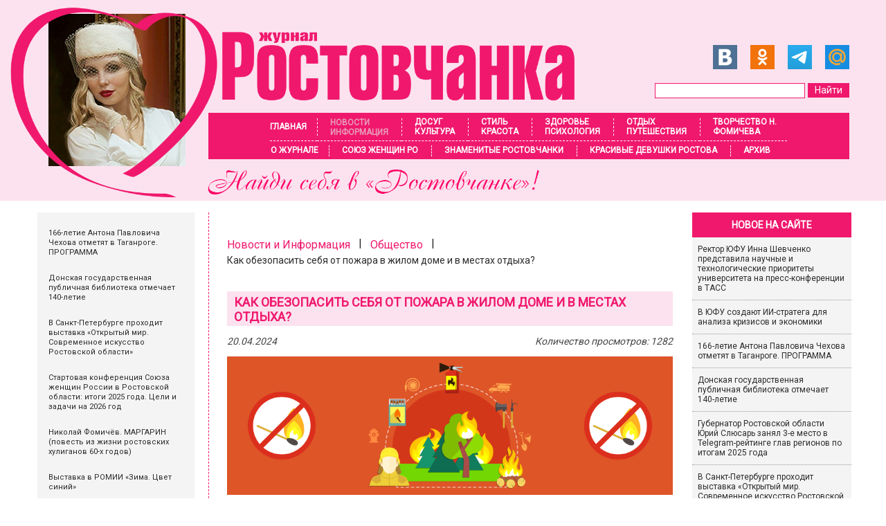

--- FILE ---
content_type: text/html; charset=UTF-8
request_url: https://rostovchanka-media.ru/novostiinformacziya/obshhestvo/kak-obezopasit-sebya-ot-pozhara
body_size: 15158
content:
<!doctype html> <html lang="ru"> <head> <meta charset="utf-8"> <meta name="viewport" content="width=device-width, initial-scale=1, maximum-scale=1.0, user-scalable=0"> <title>Как обезопасить себя от пожара в жилом доме и в местах отдыха? - Ростовчанка</title> <base href="https://rostovchanka-media.ru/" /> <meta property="og:title" content="Как обезопасить себя от пожара в жилом доме и в местах отдыха?" /> <meta property="og:description" content="Как обезопасить себя от пожара в жилом доме и в местах отдыха?"/> <meta property="og:type" content="article" /> <!-- <meta property="og:type" content="article" /> --> <!-- <meta property="og:url" content="https://rostovchanka-media.ru/kak-obezopasit-sebya-ot-pozhara" /> --> <meta property="og:url" content="https://rostovchanka-media.ru/novostiinformacziya/obshhestvo/kak-obezopasit-sebya-ot-pozhara" /> <meta property="og:site_name" content="Ростовчанка" /> <meta property="og:image" content="https://rostovchanka-media.ru/images/news-1/pojaroopper.png" /> <!-- <meta property="og:image" content="http://rostovchanka-media.ru/images/og_img.png" /> --> <link rel="canonical" href="https://rostovchanka-media.ru/novostiinformacziya/obshhestvo/kak-obezopasit-sebya-ot-pozhara" /> <meta name="google-site-verification" content="x7omvMgO-0HTZTg60dsc4KsSgc-EIDaqDtp6y3qBx04" /> <meta name='yandex-verification' content='5b2283df0a44255d' /> <meta name="cmsmagazine" content="9632f83e758ad63ed2fc6d17109bcb68" /> <meta name="description" content="Как обезопасить себя от пожара в жилом доме и в местах отдыха?" > <meta name="keywords" content="события ростова-на-дону, события ростова" > <link rel="stylesheet" href="css/animate.css"> <link type="image/x-icon" href="favicon.ico" rel="icon"> <link rel="stylesheet" href="/assets/components/modxminify/cache/styles-1-1695637768.min.css">  <link rel="stylesheet" href="css/main.css">   <style> .wrapper-header { background: #FCE2EF; min-width: 1000px; } #header { min-width: 1000px; max-width: 1200px; margin: 0 auto; position: relative; height: 290px; } #header #logo { display: block; position: absolute; left: 0; top: 14px; margin: 6px 30px 0; } #area { min-width: 1000px; max-width: 1200px; /* box-shadow: 0 0 5px #000; */ margin: 0 auto; background: #fff; } ol.breadcrumb { display: flex; align-items: center; flex-wrap: wrap; list-style-type: none; padding: 16px 0; } </style>  <script type="text/javascript"> function wpguruLink() { var istS = 'Источник:'; /* Слово должно находится в кавычках! */ var copyR = ''; /* Слово должно находится в кавычках! */ var body_element = document.getElementsByTagName('body')[0]; var choose = window.getSelection(); var myLink = document.location.href; var authorLink = "<br /><br />" + istS + ' ' + "<a href='"+myLink+"'>"+myLink+"</a><br />" + copyR; var copytext = choose + authorLink; var addDiv = document.createElement('div'); addDiv.style.position='absolute'; addDiv.style.left='-99999px'; body_element.appendChild(addDiv); addDiv.innerHTML = copytext; choose.selectAllChildren(addDiv); window.setTimeout(function() { body_element.removeChild(addDiv); },0); } document.oncopy = wpguruLink; </script> <script src="https://vk.com/js/api/openapi.js?169" type="text/javascript"></script>  <link rel="stylesheet" href="/assets/components/star_rating/themes/default/star.css" type="text/css" /> </head> <body> <div class="wrapper-header"> <div id="header" class="fix">  <img src="images/template/katjastrij.jpg" id="logo" alt="Журнал Ростовчанка"> <a href="https://rostovchanka-media.ru/dosug-i-kultura/vyistavki/meropriyatie-mariya-fedorovna-romanova-v-romii" title=" Читать подробнее >>"><img src="/images/template/logo3.png" alt="Журнал Ростовчанка" id="logo-text"><img src="/images/template/title-logo.png" alt="Найди себя в Ростовчанке!" id="logo-text-bottom"></a> <div id="social-search"> <div id="social"> <a href="https://vk.com/rostovchankamedia" target="_blank" rel="nofollow"><img src="images/template/vk.png" alt=""></a> <a href="http://ok.ru/group52133643747507" target="_blank" rel="nofollow"><img src="images/template/ok.png" alt=""></a> <a href="https://t.me/jurnal_rostovchanka" target="_blank" rel="nofollow"><img src="images/template/tg.png" alt=""></a> <!-- <a href="https://www.facebook.com/pages/%D0%A0%D0%BE%D1%81%D1%82%D0%BE%D0%B2%D1%87%D0%B0%D0%BD%D0%BA%D0%B0/1443315799306529" target="_blank" rel="nofollow"><img src="images/template/fb.png" alt=""></a> --> <a href="https://my.mail.ru/mail/rostovchanka-61/" target="_blank" rel="nofollow"><img src="images/template/mail.png" alt=""></a> <!-- <a href="https://www.instagram.com/rostovchanka_161/" target="_blank" rel="nofollow"><img src="images/template/inst.png" alt=""></a> --> <!-- <a href="https://twitter.com/Rostovchanka_61" target="_blank" rel="nofollow"><img src="images/template/tw.png" alt=""></a>--> </div> <div id="search-block"> <!--<form action="rezultatyi-poiska" method="get" id="search-form">--> <!-- <input type="search" name="search" id="search" value="" class="search-button" />--> <!-- <input type="hidden" name="id" value="507" />--> <!-- <input type="submit" value="Найти" id="search-submit" />--> <!--</form>--> <form action="rezultatyi-poiska" method="get" id="search-form"> <input type="search" name="search" id="search" value="" class="search-button" /> <input type="hidden" name="id" value="507" /> <input type="submit" value="Найти" id="search-submit" /> </form> </div> </div>   <style> @media (max-width: 767px) { .wrapper-header { width: 100%; background: linear-gradient(to bottom, #ffdee4, #ffffff); } #header { background-image: url("images/header-back.png"); background-position: top; background-repeat: no-repeat; } #header #social-search { float: right; width: 87%; } #area { padding-top: 100px; } #header #search { margin-top: 0; } #menu { top: auto; padding-top: 0px !important; box-shadow: none !important; } .btn-mobile-menu span { background: #800000; height: 2px; margin-bottom: 6px; transition: all 0.3s ease; } .btn-mobile-menu.open span:nth-child(1) { transform: rotate(-45deg) translate(-4px, 3px); } .btn-mobile-menu.open span:nth-child(2) { opacity: 0; } .btn-mobile-menu.open span:nth-child(3) { transform: rotate(45deg) translate(-8px, -7px); } #search-form { display: flex; align-items: center; justify-content: flex-end; gap: 10px; margin-right: 3%; } .search-button { border-radius: 10px; border: 1px solid #FCD1E2 !important; height: 25px !important; } #header #search-submit { background: #e26c9a; height: 25px; border-radius: 3px; } } @media (max-width: 480px) { #header #search { width: 70%; margin-left: 10px; } </style> <div class="btn-mobile-menu fix"><span></span><span></span><span></span></div> <div id="menu"> <ul class="fix"><li class="first"><a href="/" >Главная</a></li><li class="active"><a href="novostiinformacziya/" >Новости <br> Информация</a></li><li><a href="dosug-i-kultura/" >Досуг <br> Культура</a></li><li><a href="stil-i-krasota/" >Стиль <br> Красота</a></li><li><a href="zdorove-i-psixologiya/" >Здоровье <br> Психология</a></li><li><a href="otdyix-i-puteshestviya/" >Отдых <br> Путешествия</a></li><li class="last"><a href="tvorchestvo-n.m.-fomicheva/" >Творчество Н. Фомичева</a></li></ul> <ul class="fix second"><li class="first"><a href="o-zhurnale/" >О журнале</a></li><li><a href="soyuz-zhenshhin-ro/" >Союз женщин РО</a></li><li><a href="znamenityie-rostovchanki/" >Знаменитые ростовчанки</a></li><li><a href="krasivyie-zhenshhinyi-rostova/" >Красивые девушки Ростова</a></li><li class="last"><a href="arxiv/" >Архив</a></li></ul> </div> </div> </div> <div id="area"> <div class="wrapper fix"> <div id="left-col"> <div id="hotels"> <div class="banner id-3995"> <a href="dosug-i-kultura/vyistavki/166-letie-antona-pavlovicha-chexova-otmetyat-v-taganroge.-programma">  <div itemscope="" itemtype="http://schema.org/ImageObject"> <img src="/assets/components/phpthumbof/cache/chekhovskdr.1ffae9f5bfb4b9c738a144e07d4af65b.jpg" alt="" itemprop="contentUrl"> <span itemprop="description">166-летие Антона Павловича Чехова отметят в Таганроге. ПРОГРАММА</span> </div>   </a> </div> <div class="banner id-3994"> <a href="novostiinformacziya/obrazovanie-nauka/donskaya-gosudarstvennaya-publichnaya-biblioteka-otmechaet-140-letie">  <div itemscope="" itemtype="http://schema.org/ImageObject"> <img src="/assets/components/phpthumbof/cache/dgpb140l2.1ffae9f5bfb4b9c738a144e07d4af65b.jpg" alt="" itemprop="contentUrl"> <span itemprop="description">Донская государственная публичная библиотека отмечает 140-летие</span> </div>   </a> </div> <div class="banner id-3992"> <a href="dosug-i-kultura/vyistavki/v-sankt-peterburge-vyistavka-otkryityij-mir-sovremennoe-iskusstvo-rostovskoj-oblasti">  <div itemscope="" itemtype="http://schema.org/ImageObject"> <img src="/assets/components/phpthumbof/cache/gfdjhdfawhfd001.1ffae9f5bfb4b9c738a144e07d4af65b.jpg" alt="" itemprop="contentUrl"> <span itemprop="description">В Санкт-Петербурге проходит выставка «Открытый мир. Современное искусство Ростовской области»</span> </div>   </a> </div> <div class="banner id-3991"> <a href="soyuz-zhenshhin-ro/konferencziya-aktiva-regionalnogo-otdeleniya-soyuza-zhenshhin-rossii">  <div itemscope="" itemtype="http://schema.org/ImageObject"> <img src="/assets/components/phpthumbof/cache/16janvarkonf19.1ffae9f5bfb4b9c738a144e07d4af65b.jpg" alt="" itemprop="contentUrl"> <span itemprop="description">Стартовая конференция Союза женщин России в Ростовской области: итоги 2025 года. Цели и задачи на 2026 год </span> </div>   </a> </div> <div class="banner id-3987"> <a href="tvorchestvo-n.m.-fomicheva/proza/nikolaj-fomichyov-margarin-povest-iz-zhizni-rostovskix-xuliganov-60-x-godov">  <div itemscope="" itemtype="http://schema.org/ImageObject"> <img src="/assets/components/phpthumbof/cache/margarinfoto.1ffae9f5bfb4b9c738a144e07d4af65b.jpg" alt="" itemprop="contentUrl"> <span itemprop="description">Николай Фомичёв. МАРГАРИН (повесть из жизни ростовских хулиганов 60-х годов)</span> </div>   </a> </div> <div class="banner id-3985"> <a href="dosug-i-kultura/vyistavki/vyistavka-v-romii-zima-czvet-sinij">  <div itemscope="" itemtype="http://schema.org/ImageObject"> <img src="/assets/components/phpthumbof/cache/simazvetsinij4.1ffae9f5bfb4b9c738a144e07d4af65b.jpg" alt="" itemprop="contentUrl"> <span itemprop="description">Выставка в РОМИИ «Зима. Цвет синий»</span> </div>   </a> </div> <div class="banner id-3997"> <a href="novostiinformacziya/obrazovanie-nauka/kadatov-m-g-130-let-zdaniyu-rostovskoj-srednej-shkolyi-2">  <div itemscope="" itemtype="http://schema.org/ImageObject"> <img src="/assets/components/phpthumbof/cache/130letshkole.1ffae9f5bfb4b9c738a144e07d4af65b.jpg" alt="" itemprop="contentUrl"> <span itemprop="description">Кадатов М.Г. «130 лет зданию ростовской средней школы №2»</span> </div>   </a> </div> <div class="banner id-3977"> <a href="dosug-i-kultura/vyistavki/vyistavka-loshad-v-iskusstve">  <div itemscope="" itemtype="http://schema.org/ImageObject"> <img src="/assets/components/phpthumbof/cache/vistloshadissk2.1ffae9f5bfb4b9c738a144e07d4af65b.jpg" alt="" itemprop="contentUrl"> <span itemprop="description">Выставка «Лошадь в искусстве» в зале Ростовского областного отделения ВТОО «Союз художников России»</span> </div>   </a> </div> <div class="banner id-3975"> <a href="soyuz-zhenshhin-ro/etnozavtrak-v-gostyax-u-grecheskoj-avtonomii">  <div itemscope="" itemtype="http://schema.org/ImageObject"> <img src="/assets/components/phpthumbof/cache/etnosavtrak17.1ffae9f5bfb4b9c738a144e07d4af65b.jpg" alt="" itemprop="contentUrl"> <span itemprop="description">ЭТНОЗАВТРАК. В гостях у греческой автономии</span> </div>   </a> </div> <div class="banner id-3986"> <a href="znamenityie-rostovchanki/mediczina/onkoxirurgam-nmicz-onkologii-minzdrava-rossii-yulii-kozel-i-marine-engibaryan-vruchenyi-gosudarstvennyie-nagradyi">  <div itemscope="" itemtype="http://schema.org/ImageObject"> <img src="/assets/components/phpthumbof/cache/saslrostonkol.1ffae9f5bfb4b9c738a144e07d4af65b.jpg" alt="" itemprop="contentUrl"> <span itemprop="description">Онкохирургам НМИЦ онкологии Минздрава России Юлии Козель и Марине Енгибарян вручены государственные награды</span> </div>   </a> </div> <div class="banner id-3967"> <a href="dosug-i-kultura/vyistavki/sudba-komandora-kamchatskie-ekspediczii-vitusa-beringa">  <div itemscope="" itemtype="http://schema.org/ImageObject"> <img src="/assets/components/phpthumbof/cache/vitusbering1.1ffae9f5bfb4b9c738a144e07d4af65b.jpg" alt="" itemprop="contentUrl"> <span itemprop="description">Уникальный проект Музея-заповедника истории Дальнего Востока «СУДЬБА КОМАНДОРА. КАМЧАТСКИЕ ЭКСПЕДИЦИИ Витуса Беринга» в Шолохов-Центре</span> </div>   </a> </div> <div class="banner id-964"> <a href="dosug-i-kultura/teatryi/balet-feya-kukol-s-muzyikoj-igorya-levina-rgmt">  <div itemscope="" itemtype="http://schema.org/ImageObject"> <img src="/assets/components/phpthumbof/cache/fejakukolpr66.1ffae9f5bfb4b9c738a144e07d4af65b.jpg" alt="" itemprop="contentUrl"> <span itemprop="description">Мировая премьера в Ростовском музыкальном театре – БАЛЕТ «ФЕЯ КУКОЛ» с музыкой Игоря Левина</span> </div>   </a> </div> <div class="banner id-3923"> <a href="znamenityie-rostovchanki/politika/saviczkaya-elena-pryamoj-potomok-aleksandra-suvorova">  <div itemscope="" itemtype="http://schema.org/ImageObject"> <img src="/assets/components/phpthumbof/cache/alenalenskpt66.1ffae9f5bfb4b9c738a144e07d4af65b.jpg" alt="" itemprop="contentUrl"> <span itemprop="description">Ростовчанка Алёна Ленская прямой потомок Александра Суворова: «Жить во благо людей, нашей страны и общества в целом»</span> </div>   </a> </div> <div class="banner id-3917"> <a href="tvorchestvo-n.m.-fomicheva/proza/nikolaj-fomichyov-tormozyaka-s-pristrastiem">  <div itemscope="" itemtype="http://schema.org/ImageObject"> <img src="/assets/components/phpthumbof/cache/tormozakaspristr.1ffae9f5bfb4b9c738a144e07d4af65b.jpg" alt="" itemprop="contentUrl"> <span itemprop="description">Николай Фомичёв. «ТОРМОЗЯКА» С ПРИСТРАСТИЕМ. (Рассказ знакомой девушки)</span> </div>   </a> </div> <div class="banner id-3954"> <a href="krasivyie-zhenshhinyi-rostova/pobeditelniczyi-yuzhno-rossijskogo-konkursa-forum-krasotyi-2025">  <div itemscope="" itemtype="http://schema.org/ImageObject"> <img src="/assets/components/phpthumbof/cache/rostkrasaviza20251.1ffae9f5bfb4b9c738a144e07d4af65b.jpg" alt="" itemprop="contentUrl"> <span itemprop="description">Победительницы южно-российского конкурса Форум красоты 2025</span> </div>   </a> </div> <div class="banner id-3180"> <a href="zdorove-i-psixologiya/aktivnoe-dolgoletie/smeshnyie-frazyi-iz-sochinenij-shkolnikov">  <div itemscope="" itemtype="http://schema.org/ImageObject"> <img src="/assets/components/phpthumbof/cache/smechsdor.1ffae9f5bfb4b9c738a144e07d4af65b.jpg" alt="" itemprop="contentUrl"> <span itemprop="description">СМЕХОТЕРАПИЯ: ФРАЗЫ ИЗ СОЧИНЕНИЙ ШКОЛЬНИКОВ. 16+</span> </div>   </a> </div> <div class="banner id-3840"> <a href="stil-i-krasota/kosmetologiya/sekretyi-parfyumernogo-sloya-kak-pravilno-nanosit-i-sochetat-aromatyi">  <div itemscope="" itemtype="http://schema.org/ImageObject"> <img src="/assets/components/phpthumbof/cache/4SyNxBurXL0.a818ea1f79787b14fc336214e43733ef.jpg" alt="" itemprop="contentUrl"> <span itemprop="description">СЕКРЕТЫ ПАРФЮМЕРНОГО СЛОЯ: как правильно наносить и сочетать ароматы</span> </div>   </a> </div> <div class="banner id-3731"> <a href="novostiinformacziya/persona/vyacheslav-lobyirev">  <div itemscope="" itemtype="http://schema.org/ImageObject"> <img src="/assets/components/phpthumbof/cache/lobirevromii222.1ffae9f5bfb4b9c738a144e07d4af65b.jpg" alt="" itemprop="contentUrl"> <span itemprop="description">ПРОЕКТ «ВСТРЕЧИ В МУЗЕЕ». Вячеслав ЛОБЫРЕВ: «Многодетность всегда была для меня идеалом русской семьи»</span> </div>   </a> </div> <div class="banner id-3723"> <a href="novostiinformacziya/obrazovanie-nauka/proforientacziya-dlya-podrostka">  <div itemscope="" itemtype="http://schema.org/ImageObject"> <img src="/assets/components/phpthumbof/cache/rodinaemma2.1ffae9f5bfb4b9c738a144e07d4af65b.jpg" alt="" itemprop="contentUrl"> <span itemprop="description">ПРОФОРИЕНТАЦИЯ ДЛЯ ПОДРОСТКА. Поможет ли профтестирование выбрать направление для дальнейшей учёбы? ОГЭ, ЕГЭ... тонкости подготовки на высокие баллы</span> </div>   </a> </div> <div class="banner id-3376"> <a href="tvorchestvo-n.m.-fomicheva/proza/kluxorskij-pereval">  <div itemscope="" itemtype="http://schema.org/ImageObject"> <img src="/assets/components/phpthumbof/cache/kluhorskper2.1ffae9f5bfb4b9c738a144e07d4af65b.jpg" alt="" itemprop="contentUrl"> <span itemprop="description">Николай Фомичёв «КЛУХОРСКИЙ ПЕРЕВАЛ». Повесть</span> </div>   </a> </div> <div class="banner id-1994"> <a href="tvorchestvo-n.m.-fomicheva/proza/ya-veril,-chto-najdu-tebya">  <div itemscope="" itemtype="http://schema.org/ImageObject"> <img src="/assets/components/phpthumbof/cache/javerilhsbfaf.1ffae9f5bfb4b9c738a144e07d4af65b.jpg" alt="" itemprop="contentUrl"> <span itemprop="description">Николай Фомичёв. Я ВЕРИЛ, ЧТО НАЙДУ ТЕБЯ (рассказ)</span> </div>   </a> </div> <div class="banner id-1938"> <a href="tvorchestvo-n.m.-fomicheva/proza/kaplya">  <div itemscope="" itemtype="http://schema.org/ImageObject"> <img src="/assets/components/phpthumbof/cache/kapljanljc1qw.1ffae9f5bfb4b9c738a144e07d4af65b.jpg" alt="" itemprop="contentUrl"> <span itemprop="description">Николай Фомичёв. КАПЛЯ (Памфлет на себя). 16+</span> </div>   </a> </div> <div class="banner id-2584"> <a href="tvorchestvo-n.m.-fomicheva/proza/kramolnik-v-gareme">  <div itemscope="" itemtype="http://schema.org/ImageObject"> <img src="/assets/components/phpthumbof/cache/nikoljfomichev1.d130a99135a4461d5d04ffcdaec93087.png" alt="" itemprop="contentUrl"> <span itemprop="description">Николай Фомичёв. КРАМОЛЬНИК В ГАРЕМЕ. Повесть</span> </div>   </a> </div> <div class="banner id-2317"> <a href="tvorchestvo-n.m.-fomicheva/proza/nikolaj-fomichyov.-komplementarnost">  <div itemscope="" itemtype="http://schema.org/ImageObject"> <img src="/assets/components/phpthumbof/cache/komplfgatre.1ffae9f5bfb4b9c738a144e07d4af65b.jpg" alt="" itemprop="contentUrl"> <span itemprop="description">Николай ФОМИЧЁВ. КОМПЛЕМЕНТАРНОСТЬ и СИНЕРГИЯ (Сон из прошлой жизни). Рассказ</span> </div>   </a> </div> <div class="banner id-2286"> <a href="tvorchestvo-n.m.-fomicheva/proza/nikolaj-fomichyov.-devushka-bez-kopleksov.-rasskaz">  <div itemscope="" itemtype="http://schema.org/ImageObject"> <img src="/assets/components/phpthumbof/cache/devushkabezkompl1.1ffae9f5bfb4b9c738a144e07d4af65b.jpg" alt="" itemprop="contentUrl"> <span itemprop="description">Николай Фомичёв. ДЕВУШКА БЕЗ КОМПЛЕКСОВ или БЕДНЫЙ "АНТОНИО БАНДЕРОС". Рассказ 12+</span> </div>   </a> </div> <div class="banner id-1502"> <a href="tvorchestvo-n.m.-fomicheva/proza/nikolaj-fomichyov.-sila,-chto-pravit-mirami-(uchebnik-zdorovya.-velichajshie-tajnyi-pitaniya).-chast-1.-ot-kvarka-do-vselennoj">  <div itemscope="" itemtype="http://schema.org/ImageObject"> <img src="/assets/components/phpthumbof/cache/fnik2.a818ea1f79787b14fc336214e43733ef.jpg" alt="" itemprop="contentUrl"> <span itemprop="description">Николай Фомичёв. ПРИРОДОЛОГИЯ (СИЛА, ЧТО ПРАВИТ МИРАМИ или Величайшие тайны питания). Часть 1. От кварка до Вселенной</span> </div>   </a> </div> <div class="banner id-1488"> <a href="tvorchestvo-n.m.-fomicheva/proza/sila,-chto-pravit-mirami-chast-5">  <div itemscope="" itemtype="http://schema.org/ImageObject"> <img src="/assets/components/phpthumbof/cache/virusi.a818ea1f79787b14fc336214e43733ef.jpg" alt="" itemprop="contentUrl"> <span itemprop="description">Николай Фомичёв. ПРИРОДОЛОГИЯ (СИЛА, ЧТО ПРАВИТ МИРАМИ или Величайшие тайны питания). Часть 5. От безнадёжного больного до излучателя радости.</span> </div>   </a> </div> <div class="banner id-1485"> <a href="tvorchestvo-n.m.-fomicheva/proza/sila,-chto-pravit-mirami.-chast-6">  <div itemscope="" itemtype="http://schema.org/ImageObject"> <img src="/assets/components/phpthumbof/cache/priwet.a818ea1f79787b14fc336214e43733ef.jpg" alt="" itemprop="contentUrl"> <span itemprop="description">Николай Фомичёв. ПРИРОДОЛОГИЯ (СИЛА, ЧТО ПРАВИТ МИРАМИ или Величайшие тайны питания). Часть 6. ТАЙНЫ АБСОЛЮТА. Науки и религии - объединяйтесь!</span> </div>   </a> </div> <div class="banner id-1484"> <a href="tvorchestvo-n.m.-fomicheva/proza/sila,-chto-pravit-mirami.-chast-4">  <div itemscope="" itemtype="http://schema.org/ImageObject"> <img src="/assets/components/phpthumbof/cache/tipilud.a818ea1f79787b14fc336214e43733ef.jpg" alt="" itemprop="contentUrl"> <span itemprop="description">Николай Фомичёв. ПРИРОДОЛОГИЯ (СИЛА, ЧТО ПРАВИТ МИРАМИ) Часть 4. Кто ты есть такой. Классификация людей. (Уровневая система существования).</span> </div>   </a> </div> <div class="banner id-781"> <a href="tvorchestvo-n.m.-fomicheva/proza/nikolaj-fomichyov.-sila,-chto-pravit-mirami-(velichajshie-tajnyi-pitaniya).-chast-1.-ot-kvarka-do-vselennoj">  <div itemscope="" itemtype="http://schema.org/ImageObject"> <img src="/assets/components/phpthumbof/cache/vselennaya3.a818ea1f79787b14fc336214e43733ef.jpg" alt="" itemprop="contentUrl"> <span itemprop="description">Николай Фомичёв. ПРИРОДОЛОГИЯ (СИЛА, ЧТО ПРАВИТ МИРАМИ или Величайшие тайны питания). Часть 3. От человека до Бога.</span> </div>   </a> </div> <div class="banner id-757"> <a href="tvorchestvo-n.m.-fomicheva/proza/nikolaj-fomichyov.-sila,-chto-pravit-mirami-(velichajshie-tajnyi-pitaniya).-chast-2">  <div itemscope="" itemtype="http://schema.org/ImageObject"> <img src="/assets/components/phpthumbof/cache/ewoluzia.a818ea1f79787b14fc336214e43733ef.jpg" alt="" itemprop="contentUrl"> <span itemprop="description">Николай Фомичёв. ПРИРОДОЛОГИЯ (СИЛА, ЧТО ПРАВИТ МИРАМИ или Величайшие тайны питания). Часть 2. От вируса до человека</span> </div>   </a> </div> </div> </div> <div id="base-area" class="fix"> <div id="page" class="inner"> <ol class="breadcrumb"><a href="novostiinformacziya/">Новости и Информация</a>&nbsp;&nbsp;&nbsp;|&nbsp;&nbsp;&nbsp;<a href="novostiinformacziya/obshhestvo/">Общество</a>&nbsp;&nbsp;&nbsp;|&nbsp;&nbsp;&nbsp;<li class="breadcrumb-item active">Как обезопасить себя от пожара в жилом доме и в местах отдыха?</li></ol> <h1 class="fonts">Как обезопасить себя от пожара в жилом доме и в местах отдыха?</h1> <p class="date">20.04.2024<span class="hits-count">Количество просмотров: 1282</span></p> <!-- вызов оценок, если родитель первого уровня это "фотоконкурсы" --> <!-- вызов галереи, если tv.album не пустое --> <p><img title="Как обезопасить себя от пожара в жилом доме и в местах отдыха?" src="images/news-1/pojaroopper.png" alt="Как обезопасить себя от пожара в жилом доме и в местах отдыха?" width="1920" height="597" /></p> <p><span style="font-size: 14pt;">В апреле на территории Ростовской области начался пожароопасный сезон. Реагирование на ландшафтные пожары обеспечивают 57 пожарных частей - 687 человек и 181 пожарный автомобиль.</span></p> <p><span style="color: #34495e;"><strong><span style="font-size: 14pt;">Как обезопасить себя от пожара в жилом доме или на загородном участке?</span></strong></span></p> <p><span style="font-size: 12pt;">&lowast;&nbsp; У каждого жилого строения установите ёмкость с водой и огнетушитель.</span><br /><span style="font-size: 12pt;">&lowast;&nbsp; Скосите сухую прошлогоднюю растительность.</span><br /><span style="font-size: 12pt;">&lowast;&nbsp; Сжигайте мусор и листву только в специально отведенном месте.</span><br /><span style="font-size: 12pt;">&lowast;&nbsp; При введении противопожарного режима не сжигайте мусор и не разводите костры.</span><br /><span style="font-size: 12pt;">&lowast;&nbsp; Не оставляйте на открытых площадках ёмкости с легковоспламеняющимися и горючими жидкостями.</span><br /><span style="font-size: 12pt;">&nbsp;&lowast;&nbsp; Не разрешайте детям играть со спичками, зажигалками и другими источниками открытого огня.</span></p> <p><span style="font-size: 14pt; color: #34495e;"><strong>Как вести себя в пожароопасный период на местах отдыха?</strong></span></p> <p><span style="font-size: 12pt;">&lowast;&nbsp; В жаркое время не разжигайте костры, особенно с применением горючих жидкостей.</span><br /><span style="font-size: 12pt;">&lowast;&nbsp; Не оставляйте на природе обтирочный материал, который был пропитан горючими веществами.</span><br /><span style="font-size: 12pt;">&lowast;&nbsp; Не пользуйтесь техникой с неисправной системой подачи топлива.</span><br /><span style="font-size: 12pt;">&lowast;&nbsp; Не оставляйте бутылки, стекла и прочий мусор, особенно на солнечных полянах.</span><br /><span style="font-size: 12pt;">&lowast;&nbsp; Не выжигайте траву и стерню на полях.</span></p> <p><span style="color: #34495e;"><em>Источник информации: правительство Ростовской области.</em></span></p> <!-- <div class="share-buttons"> <span class='st_vkontakte_vcount' displayText='Vkontakte'></span> <span class='st_odnoklassniki_vcount' displayText='Odnoklassniki'></span> <span class='st_mail_ru_vcount' displayText='mail.ru'></span> <span class='st_facebook_vcount' displayText='Facebook'></span> <span class='st_twitter_vcount' displayText='Tweet'></span> </div> --> <div class="ya-share2" data-services="vkontakte,facebook,odnoklassniki,moimir,telegram" data-counter="ig" data-image="https://rostovchanka-media.ru/images/news-1/pojaroopper.png"></div> <div class="similar-articles"> <p>Посмотрите также:</p> <ul> <li><a href="novostiinformacziya/obshhestvo/pobediteli-konkursa-lideryi-rossii">Три дончанина стали победителями конкурса «Лидеры России»</a></li> <li><a href="novostiinformacziya/obshhestvo/ekologizaczii">Российский бизнес получил ИНСТРУКЦИЮ по ЭКОЛОГИЗАЦИИ</a></li> <li><a href="novostiinformacziya/obshhestvo/vserossijskaya-akcziya-rossijskij-detskij-ded-moroz">Всероссийская акция «Российский детский Дед Мороз». Присоединяйтесь!</a></li> <li><a href="novostiinformacziya/obshhestvo/blagodatnyij-semejnyij-ogon-ochaga">Благодатный семейный огонь очага «Сердце России» привезли в Ростов</a></li> <li><a href="novostiinformacziya/obshhestvo/den-reki-don">День РЕКИ ДОН! ПРАЗДНИКУ БЫТЬ в третью субботу мая!</a></li> </ul> </div> <h2 id="toggle-feedback-form">Написать нам письмо</h2> <form id="feedback" action="novostiinformacziya/obshhestvo/kak-obezopasit-sebya-ot-pozhara" method="POST"> <div class="row"> <p><label for="name">Имя<span class="req">*</span>: </label></p> <input type="text" value="" name="name" required> <span class="error"><br></span> </div> <div class="row"> <p><label for="mail">E-mail<span class="req">*</span>: </label></p> <input type="email" value="" name="mail" required> <span class="error"><br></span> </div> <div class="row"> <p><label for="message">Сообщение: </label></p> <textarea name="message" required></textarea> <span class="error"></span> </div> <div class="row" style="margin-top:10px;"> <div class="g-recaptcha" data-sitekey="6LfaHSATAAAAAIovoUBo55Z65uhLOhpeDDFKKQ5W"></div> <script type="text/javascript" src="https://www.google.com/recaptcha/api.js?hl=ru"></script> </div> <div class="row"><br> <input type="submit" value="Отправить" name="feedback-submit"> </div> </form> </div> <div id="right-col"> <div class="subscribe-block"><div class="item"> <form action="novostiinformacziya/obshhestvo/kak-obezopasit-sebya-ot-pozhara" method="post" id="subscribe-form"> <p class="subscribe_name">Хотите быть <br/>в курсе наших новостей?</p> <p class="subscribe-block__message"></p> <p class="subscribe-block__messages"></p> <input type="email" name="email" value="" placeholder="Email" required="required"> <input type="hidden" name="sx_action" value="subscribe"> <button type="submit" onclick="yaCounter9751873.reachGoal('ClickPodpiska');">Подписаться</button> </form> </div> </div> <div class="column first"><div class="new-on-site">Новое на сайте</div><div class="item"><a href="novostiinformacziya/obrazovanie-nauka/rektor-yufu-inna-shevchenko-predstavila-nauchnyie-i-texnologicheskie-prioritetyi-universiteta-na-press-konferenczii-v-tass">Ректор ЮФУ Инна Шевченко представила научные и технологические приоритеты университета на пресс-конференции в ТАСС</a></div> <div class="item"><a href="novostiinformacziya/obrazovanie-nauka/v-yufu-sozdayut-ii-stratega-dlya-analiza-krizisov-i-ekonomiki">В ЮФУ создают ИИ-стратега для анализа кризисов и экономики</a></div> <div class="item"><a href="dosug-i-kultura/vyistavki/166-letie-antona-pavlovicha-chexova-otmetyat-v-taganroge.-programma">166-летие Антона Павловича Чехова отметят в Таганроге. ПРОГРАММА</a></div> <div class="item"><a href="novostiinformacziya/obrazovanie-nauka/donskaya-gosudarstvennaya-publichnaya-biblioteka-otmechaet-140-letie">Донская государственная публичная библиотека отмечает 140-летие</a></div> <div class="item"><a href="novostiinformacziya/obshhestvo/gubernator-rostovskoj-oblasti-yurij-slyusar-zanyal-3-e-mesto-v-telegram-rejtinge-glav-regionov-po-itogam-2025-goda">Губернатор Ростовской области Юрий Слюсарь занял 3-е место в Telegram-рейтинге глав регионов по итогам 2025 года</a></div> <div class="item"><a href="dosug-i-kultura/vyistavki/v-sankt-peterburge-vyistavka-otkryityij-mir-sovremennoe-iskusstvo-rostovskoj-oblasti">В Санкт-Петербурге проходит выставка «Открытый мир. Современное искусство Ростовской области»</a></div> <div class="item"><a href="novostiinformacziya/zhizn-goroda/mesta-kreshhenskix-kupanij-v-rostove-na-donu-v-2026-godu">Места крещенских купаний в Ростове-на-Дону в 2026 году</a></div> <div class="item"><a href="novostiinformacziya/zhizn-goroda/rozhdestvenskoe-bogosluzhenie-v-rostove-na-donu">Рождественское богослужение в Ростове-на-Дону</a></div> <div class="item"><a href="tvorchestvo-n.m.-fomicheva/proza/nikolaj-fomichyov-margarin-povest-iz-zhizni-rostovskix-xuliganov-60-x-godov">Николай Фомичёв. МАРГАРИН (повесть из жизни ростовских хулиганов 60-х годов)</a></div> <div class="item"><a href="novostiinformacziya/obshhestvo/pri-rozhdenii-rebenka-s-1-yanvarya-2026-goda-budut-vyidavat-sertifikatyi-na-priobretenie-detskix-tovarov">При рождении ребенка с 1 января 2026 года будут выдавать сертификаты на приобретение детских товаров</a></div></div> <div class="column"><div class="banner id-3239"> <a href="krasivyie-zhenshhinyi-rostova/fotoproekt-zhyonyi-geroev-v-rostove-na-donu">  <img src="/assets/components/phpthumbof/cache/jenigeroevrnd3.966272f7ca508fcdc3c4db5a73dfd03e.jpg" alt=""> <span>ФОТОПРОЕКТ «ЖЁНЫ ГЕРОЕВ» в Ростове-на-Дону</span>   </a> </div> <div class="banner id-3216"> <a href="novostiinformacziya/obshhestvo/kak-obratitsya-k-vlastyam-cherez-platformu-obratnoj-svyazi">  <img src="/assets/components/phpthumbof/cache/platfobrsv.966272f7ca508fcdc3c4db5a73dfd03e.jpg" alt=""> <span>КАК ОБРАТИТЬСЯ К ВЛАСТЯМ через платформу ОБРАТНОЙ СВЯЗИ</span>   </a> </div> <div class="banner id-3850"> <a href="zdorove-i-psixologiya/mediczina/aptechka-v-otpusk">  <img src="/assets/components/phpthumbof/cache/aptechkavdorgu.966272f7ca508fcdc3c4db5a73dfd03e.jpg" alt=""> <span>Аптечка в отпуск. Что не забыть взять с собой в дорогу?</span>   </a> </div> <div class="banner id-3106"> <a href="novostiinformacziya/obshhestvo/o-zarozhdenii-grazhdanskoj-aviaczii-na-donu-1">  <img src="/assets/components/phpthumbof/cache/kravezistavia30.966272f7ca508fcdc3c4db5a73dfd03e.jpg" alt=""> <span>О зарождении Гражданской Авиации на Дону. 1912–1917</span>   </a> </div> <div class="banner id-2494"> <a href="stil-i-krasota/dizajn-sredyi/nikas-safronov">  <img src="/assets/components/phpthumbof/cache/nikassafrelena133.966272f7ca508fcdc3c4db5a73dfd03e.jpg" alt=""> <span>НИКАС САФРОНОВ – О ВРЕМЕНИ, ПРАВДЕ, ТАИНСТВЕ ТВОРЕНИЯ И ЖЕНЩИНЕ</span>   </a> </div> <div class="banner id-3074"> <a href="novostiinformacziya/zhizn-goroda/edinyij-chitatelskij-bilet-v-rostove-na-donu">  <img src="/assets/components/phpthumbof/cache/edinbiblbil.966272f7ca508fcdc3c4db5a73dfd03e.jpg" alt=""> <span>ЕДИНЫЙ ЧИТАТЕЛЬСКИЙ БИЛЕТ в Ростове-на-Дону. Как оформить?</span>   </a> </div> <div class="banner id-3340"> <a href="dosug-i-kultura/konczertyi/pianist-sergey-davyidchenko">  <img src="/assets/components/phpthumbof/cache/sergdavrfk1.966272f7ca508fcdc3c4db5a73dfd03e.jpg" alt=""> <span>Пианист Сергей Давыдченко. Лучший из лучших</span>   </a> </div> <div class="banner id-3292"> <a href="novostiinformacziya/obrazovanie-nauka/yufu-xiv-festival-nauki-yuga-rossii-2023">  <img src="/assets/components/phpthumbof/cache/festnauki23rar8.966272f7ca508fcdc3c4db5a73dfd03e.jpg" alt=""> <span>На стадионе «Ростов Арена» состоялся XIV ФЕСТИВАЛЬ НАУКИ Юга России</span>   </a> </div> <div class="banner id-3217"> <a href="novostiinformacziya/obrazovanie-nauka/biznes-konfliktologiya-chto-eto-takoe-i-gde-uchat">  <img src="/assets/components/phpthumbof/cache/konfliktufu6.966272f7ca508fcdc3c4db5a73dfd03e.jpg" alt=""> <span>«БИЗНЕС-КОНФЛИКТОЛОГИЯ» – что это такое и где учат?</span>   </a> </div> <div class="banner id-2859"> <a href="zdorove-i-psixologiya/psixologiya/svetlana-yashhenko">  <img src="/assets/components/phpthumbof/cache/jashenkosvet13.966272f7ca508fcdc3c4db5a73dfd03e.jpg" alt=""> <span>СВЕТЛАНА ЯЩЕНКО: «Каждый человек может самостоятельно справиться с любой жизненной проблемой, но быстрее и легче это сделать при участии специалиста-психолога»</span>   </a> </div> <div class="banner id-3330"> <a href="zdorove-i-psixologiya/lichnostnoe-razvitie/kak-izbavitsya-ot-straxa-trevogi-apatii-stressa-10-sposobov">  <img src="/assets/components/phpthumbof/cache/nofear1.3d9f34957350645b8743a35c320c7d7a.jpg" alt=""> <span>Как избавиться от страха, тревоги, апатии и стресса – 10 способов, доступных каждому</span>   </a> </div> <div class="banner id-3863"> <a href="zdorove-i-psixologiya/mediczina/kishechnyie-bakterii-i-serdcze-kak-mikrobiota-vliyaet-na-serdechno-sosudistuyu-sistemu">  <img src="/assets/components/phpthumbof/cache/serdzerabotaet.966272f7ca508fcdc3c4db5a73dfd03e.jpg" alt=""> <span>Кишечные бактерии и сердце: как микробиота влияет на сердечно-сосудистую систему</span>   </a> </div> <div class="banner id-3550"> <a href="novostiinformacziya/obshhestvo/rostovskaya-dinastiya-bojczov-kiokushinkaj-karate">  <img src="/assets/components/phpthumbof/cache/sorevnkordias4qq.966272f7ca508fcdc3c4db5a73dfd03e.jpg" alt=""> <span>Ростовская династия бойцов каратэ киокушинкай Денис и Кирилл Пак</span>   </a> </div> <div class="banner id-3127"> <a href="novostiinformacziya/sovetyi-yurista/chto-nuzhno-sdelat-pri-smene-nomera-telefona">  <img src="/assets/components/phpthumbof/cache/simkarty.966272f7ca508fcdc3c4db5a73dfd03e.jpg" alt=""> <span>ЧТО НУЖНО СДЕЛАТЬ ПРИ СМЕНЕ НОМЕРА ТЕЛЕФОНА</span>   </a> </div> <div class="banner id-3697"> <a href="soyuz-zhenshhin-ro/sobyitiya-v-soyuze-zhenshhin-rostovskoj-oblasti/pomoch-rebyatam-sdelat-professionalnyij-vyibor">  <img src="/assets/components/phpthumbof/cache/proforpodr5.966272f7ca508fcdc3c4db5a73dfd03e.jpg" alt=""> <span>Помочь ребятам, находящимся в трудной жизненной ситуации, сделать профессиональный выбор</span>   </a> </div> <div class="banner id-2120"> <a href="stil-i-krasota/dizajn-sredyi/kryilova-olga">  <img src="/assets/components/phpthumbof/cache/krilovaolgav6r.966272f7ca508fcdc3c4db5a73dfd03e.jpg" alt=""> <span>Крылова Ольга: "ВИТРАЖНАЯ ЖИВОПИСЬ для меня - особая магия творчества"</span>   </a> </div> <div class="banner id-3416"> <a href="novostiinformacziya/obrazovanie-nauka/socziologiya-lajt-molodezh-o-dostizheniyax-rossijskoj-nauki">  <img src="/assets/components/phpthumbof/cache/societylite1.5095296abc6a6d9a30ecaa7b303b6a68.png" alt=""> <span>Социология лайт: Молодёжь о достижениях российской науки </span>   </a> </div> <div class="banner id-3395"> <a href="novostiinformacziya/obshhestvo/muzyikalnyie-nomera-i-podarki-ot-detej-i-zhenshhin-rossii-bojczam">  <img src="/assets/components/phpthumbof/cache/gumakzia1.966272f7ca508fcdc3c4db5a73dfd03e.jpg" alt=""> <span>Музыкальные номера и подарки от детей и женщин России бойцам СВО</span>   </a> </div> <div class="banner id-3361"> <a href="dosug-i-kultura/vyistavki/koni-i-lyudi-borisa-sporyixina-k-95-letiyu-xudozhnika">  <img src="/assets/components/phpthumbof/cache/sporichinbor4.966272f7ca508fcdc3c4db5a73dfd03e.jpg" alt=""> <span>КОНИ И ЛЮДИ БОРИСА СПОРЫХИНА. К 95-летию художника...</span>   </a> </div> <div class="banner id-3886"> <a href="novostiinformacziya/obshhestvo/250-letie-pereseleniya-grekov-na-don">  <img src="/assets/components/phpthumbof/cache/greki250let444.966272f7ca508fcdc3c4db5a73dfd03e.jpg" alt=""> <span>250-летие переселения греков на Дон отметили в Таганроге</span>   </a> </div></div> </div> </div> </div> </div> <div class="wrapper-footer"> <div id="footer">  <p> © 2008-2026, журнал «Ростовчанка». <br> ИНФОРМАЦИОННЫЙ, ОБЩЕСТВЕННО-ПОЛИТИЧЕСКИЙ, КУЛЬТУРНО-ПРОСВЕТИТЕЛЬСКИЙ И <br>РАЗВЛЕКАТЕЛЬНЫЙ ЖУРНАЛ РОСТОВСКОЙ ОБЛАСТИ.<br> Перепечатка материалов данного сайта возможна только с письменного разрешения редакции. <br> При цитировании ссылка на www.rostovchanka-media.ru обязательна. <br> <u><a href="http://rostovchanka-media.ru/politika_obrabotki_pers_dann.pdf" target="_blank">Политика обработки персональных данных</a></u><br> Обратная связь с редакцией: <a href="mailto:rostovchanka-61@mail.ru">rostovchanka-61@mail.ru</a>.<br> Все права защищены. ©<br> <a href="http://cinet.ru" target="blank">Создание сайта</a>, <a href="http://cinet.ru" target="blank">поддержка</a> — <a href="http://cinet.ru" target="blank">«Центр-Интернет»</a> </p> <div id ="toTop"> <img src="/images/btn-top.svg" alt=""></div> <link rel="stylesheet" href="css/normalize.css"><link rel="stylesheet" href="js/fancybox-3.5/jquery.fancybox.css"><link rel="stylesheet" href="js/bxslider/bxslider.css"> <link rel="stylesheet" href="tabs/css/style.css" type="text/css" media="screen" /> <link href="https://fonts.googleapis.com/css?family=Roboto" rel="stylesheet"> <!-- <script src="https://ajax.googleapis.com/ajax/libs/jquery/1.12.4/jquery.min.js"></script> --> <script src="https://ajax.googleapis.com/ajax/libs/jquery/2.2.4/jquery.min.js"></script> <script src="js/jquery-3.3.1.min.js"></script> <script src="js/less-1.7.3.min.js"></script> <!-- Модальное окно, Стили и Скрипты для модального окна помощи Фомичеву --> <!--20--> <script> //редирект при подписке и отписке url = window.location.href; if (url.search("sx_confirmed=1") > 1) { window.location.href = "http://rostovchanka-media.ru/podpiska-podtverzhdena" } if (url.search("sx_unsubscribed=1") > 1) { window.location.href = "http://rostovchanka-media.ru/otpiska-ot-rassyilki" } </script> <script src="js/bxslider/bxslider.min.js"></script> <script src="js/fancybox-3.5/jquery.fancybox.min.js"></script> <script src="js/fancybox-3.5/jquery.fancybox.js"></script> <script src="js/basic.js"></script> <!-- vk comments { --> <script async src="//vk.com/js/api/openapi.js?117"></script> <script type="text/javascript"> window.vkAsyncInit = function() { VK.init({ apiId: 5086413, onlyWidgets: true }); }; setTimeout(function() { var el = document.createElement("script"); el.type = "text/javascript"; el.src = "https://vk.com/js/api/openapi.js?159"; el.async = true; }, 0); </script> <!-- } --> <!-- кнопки поделиться { --> <!--<meta property="og:image" content="https://rostovchanka-media.ru/images/news-1/pojaroopper.png" />--> <!-- метатег выборки картинки--> <!--script type="text/javascript">var switchTo5x = true;</script> <script type="text/javascript" src="http://w.sharethis.com/button/buttons.js"></script> <script type="text/javascript">stLight.options({publisher: "4b94ef3f-623d-4f67-961d-d4ded9fc2b1d", doNotHash: true, doNotCopy: false, hashAddressBar: false});</script--> <script src="https://yastatic.net/es5-shims/0.0.2/es5-shims.min.js"></script> <script src="https://yastatic.net/share2/share.js"></script> <!-- } --> <!-- Top.Mail.Ru counter --> <script type="text/javascript"> var _tmr = window._tmr || (window._tmr = []); _tmr.push({id: "1554644", type: "pageView", start: (new Date()).getTime()}); (function (d, w, id) { if (d.getElementById(id)) return; var ts = d.createElement("script"); ts.type = "text/javascript"; ts.async = true; ts.id = id; ts.src = "https://top-fwz1.mail.ru/js/code.js"; var f = function () {var s = d.getElementsByTagName("script")[0]; s.parentNode.insertBefore(ts, s);}; if (w.opera == "[object Opera]") { d.addEventListener("DOMContentLoaded", f, false); } else { f(); } })(document, window, "tmr-code"); </script> <noscript><div><img src="https://top-fwz1.mail.ru/counter?id=1554644;js=na" style="position:absolute;left:-9999px;" alt="Top.Mail.Ru" /></div></noscript> <!-- /Top.Mail.Ru counter --> <script> $(function () { /* toggle формы отправки письма */ $("#toggle-feedback-form").click(function () { if ($("#feedback").hasClass("opened") == true) { $("#feedback").slideUp("slow").removeClass("opened"); } else { $("#feedback").slideDown("slow").addClass("opened"); } }); /* toggle комментариев */ $("#toggle-quip").click(function () { if ($(".quip-add-comment.id-3486").hasClass("opened") == true) { $(".quip-add-comment.id-3486").slideUp("slow").removeClass("opened"); } else { $(".quip-add-comment.id-3486").slideDown("slow").addClass("opened"); } }); /* автоматическое добавление fancybox в области контента, для шаблона "внутренняя страница" */ $("#page.inner img").each(function () { /* условие обхода превьюшек на странице с альбомом галереи */ if ($(this).parent()[0].tagName != "A") { $(this).wrap("<a href='" + $(this).attr('src') + "' class='open' rel='gallery'></a>") } }); }); </script> <script> $(document).ready(function () { $('a[rel="gallery"]').each(function() { $(this).attr('data-fancybox', 'gallery'); }); $('[data-fancybox="gallery"]').fancybox({ smallBtn: true, toolbar: false, }); $("#page img").each(function () { var h = $(this).height(); var w = $(this).width(); /* var attrW = $(this).attr("width"); if (h>w && attrW) $(this).css("width", attrW); if (h>w) $(this).css("width","auto"); */ var setWidth = "auto"; if ($(this).attr("width")) { setWidth = $(this).attr("width"); } if (h > w) { $(this).css("width", setWidth); } }); if ($(".btn-mobile-menu").css("display") != "none") { $(".btn-mobile-menu").css({"width": "100%", "margin-left": "0", "margin-top": "-42px", "background": "transparent",}); $("#menu").css({"width": "100%"}); $("#menu ul").css({"width": "94%", "margin-left": "0", "background-color": "white"}); $("#menu ul li a").attr("style", "display:flex; align-items:center; color:#800000; width:300px !important; padding:0 0 0 18px; height:40px;"); $("#menu ul li").css({"border-bottom": "1.7px dashed #CEC4C4", "height": "40px"}); $("#menu .second li").css({"margin": "0"}); $("#menu .second li.last").css({"border-bottom": "none"}); $("ul.fix").css({"border-top-right-radius": "18px", "border-right": "2px solid #FFC2E1", "border-top": "2px solid #FFC2E1"}); $("ul.second").css({"border-bottom-right-radius": "18px", "border-top-right-radius": "0px", "border-top": "1.7px dashed #CEC4C4", "border-bottom": "2px solid #FFC2E1",}); $("#menu ul li a").on("click", function () { $("#menu ul li a").css("color", "#800000"); $(this).css("color", "#F0186D"); }); $("#menu ul:first").css({ "background-image": "url('images/back-menu.jpg')", "background-repeat": "no-repeat", "background-position": "right top", "background-size": "104px auto" }); } $(".btn-mobile-menu").click(function () { $(this).toggleClass("open"); var hidden = $("#menu").css("left") == "-500px"; if (hidden) { $("#menu").css({ "padding-top": "45px", "left": "0", "display": "block", "position": "fixed", "background-color": "rgba(255, 255, 255, 0.8)", "backdrop-filter": "blur(0.4px)" }).fadeIn(300, function () { $("#menu").css({"height": "100%"}); $("body").append("<div id='overlay' style='position:absolute;top:0;height:100%;width:100%;background:#F0186D'></div>"); $("#overlay").css({"height": $(document).height()}); }); } else { $("#overlay").remove(); $("#menu").css({"padding-top": "45px","left": "-500px"}).fadeOut(300); } }); }); </script>  <script> $(function () { $(window).scroll(function () { if ($(this).scrollTop() != 0) { $('#toTop').fadeIn(); } else { $('#toTop').fadeOut(); } }); $('#toTop').click(function () { $('body,html').animate({scrollTop: 0}, 800); }); /* Установить на поля добавления комментариев атрибута required */ if(document.getElementById('quip-add-comment-qcom')) { document.getElementById('quip-comment-name-qcom').setAttribute('required', 'true'); document.getElementById('quip-comment-email-qcom').setAttribute('required', 'true'); document.getElementById('quip-comment-box-qcom').setAttribute('required', 'true'); } }); </script> <!-- Yandex.Metrika counter --> <script type="text/javascript" > (function (m, e, t, r, i, k, a) { m[i] = m[i] || function () { (m[i].a = m[i].a || []).push(arguments); }; m[i].l = 1 * new Date(); (k = e.createElement(t)), (a = e.getElementsByTagName(t)[0]), (k.async = 1), (k.src = r), a.parentNode.insertBefore(k, a); })(window, document, 'script', 'https://mc.yandex.ru/metrika/tag.js', 'ym'); ym(9751873, 'init', { clickmap: true, trackLinks: true, accurateTrackBounce: true, webvisor: true, }); </script> <noscript><div><img src="https://mc.yandex.ru/watch/9751873" style="position:absolute; left:-9999px;" alt="" /></div></noscript> <!-- /Yandex.Metrika counter --> <!-- Rating@Mail.ru counter --> <script type="text/javascript"> var _tmr = window._tmr || (window._tmr = []); _tmr.push({id: "1554644", type: "pageView", start: (new Date()).getTime()}); (function (d, w, id) { if (d.getElementById(id)) return; var ts = d.createElement("script"); ts.type = "text/javascript"; ts.async = true; ts.id = id; ts.src = "https://top-fwz1.mail.ru/js/code.js"; var f = function () {var s = d.getElementsByTagName("script")[0]; s.parentNode.insertBefore(ts, s);}; if (w.opera == "[object Opera]") { d.addEventListener("DOMContentLoaded", f, false); } else { f(); } })(document, window, "topmailru-code"); </script><noscript><div> <img src="https://top-fwz1.mail.ru/counter?id=1554644;js=na" style="border:0;position:absolute;left:-9999px;" alt="Top.Mail.Ru" /> </div></noscript> <!-- //Rating@Mail.ru counter --> <!-- Rating@Mail.ru logo --> <a href="https://top.mail.ru/jump?from=1554644"> <img src="https://top-fwz1.mail.ru/counter?id=1554644;t=479;l=1" style="border:0;" height="31" width="88" alt="Top.Mail.Ru" /></a> <!-- //Rating@Mail.ru logo --> <div class="arrow-scroll"> <div class="arrow-scroll__texture"></div> </div> </div> </div> </body> </html>

--- FILE ---
content_type: text/html; charset=utf-8
request_url: https://www.google.com/recaptcha/api2/anchor?ar=1&k=6LfaHSATAAAAAIovoUBo55Z65uhLOhpeDDFKKQ5W&co=aHR0cHM6Ly9yb3N0b3ZjaGFua2EtbWVkaWEucnU6NDQz&hl=ru&v=PoyoqOPhxBO7pBk68S4YbpHZ&size=normal&anchor-ms=20000&execute-ms=30000&cb=jrwcdr2mueb2
body_size: 49646
content:
<!DOCTYPE HTML><html dir="ltr" lang="ru"><head><meta http-equiv="Content-Type" content="text/html; charset=UTF-8">
<meta http-equiv="X-UA-Compatible" content="IE=edge">
<title>reCAPTCHA</title>
<style type="text/css">
/* cyrillic-ext */
@font-face {
  font-family: 'Roboto';
  font-style: normal;
  font-weight: 400;
  font-stretch: 100%;
  src: url(//fonts.gstatic.com/s/roboto/v48/KFO7CnqEu92Fr1ME7kSn66aGLdTylUAMa3GUBHMdazTgWw.woff2) format('woff2');
  unicode-range: U+0460-052F, U+1C80-1C8A, U+20B4, U+2DE0-2DFF, U+A640-A69F, U+FE2E-FE2F;
}
/* cyrillic */
@font-face {
  font-family: 'Roboto';
  font-style: normal;
  font-weight: 400;
  font-stretch: 100%;
  src: url(//fonts.gstatic.com/s/roboto/v48/KFO7CnqEu92Fr1ME7kSn66aGLdTylUAMa3iUBHMdazTgWw.woff2) format('woff2');
  unicode-range: U+0301, U+0400-045F, U+0490-0491, U+04B0-04B1, U+2116;
}
/* greek-ext */
@font-face {
  font-family: 'Roboto';
  font-style: normal;
  font-weight: 400;
  font-stretch: 100%;
  src: url(//fonts.gstatic.com/s/roboto/v48/KFO7CnqEu92Fr1ME7kSn66aGLdTylUAMa3CUBHMdazTgWw.woff2) format('woff2');
  unicode-range: U+1F00-1FFF;
}
/* greek */
@font-face {
  font-family: 'Roboto';
  font-style: normal;
  font-weight: 400;
  font-stretch: 100%;
  src: url(//fonts.gstatic.com/s/roboto/v48/KFO7CnqEu92Fr1ME7kSn66aGLdTylUAMa3-UBHMdazTgWw.woff2) format('woff2');
  unicode-range: U+0370-0377, U+037A-037F, U+0384-038A, U+038C, U+038E-03A1, U+03A3-03FF;
}
/* math */
@font-face {
  font-family: 'Roboto';
  font-style: normal;
  font-weight: 400;
  font-stretch: 100%;
  src: url(//fonts.gstatic.com/s/roboto/v48/KFO7CnqEu92Fr1ME7kSn66aGLdTylUAMawCUBHMdazTgWw.woff2) format('woff2');
  unicode-range: U+0302-0303, U+0305, U+0307-0308, U+0310, U+0312, U+0315, U+031A, U+0326-0327, U+032C, U+032F-0330, U+0332-0333, U+0338, U+033A, U+0346, U+034D, U+0391-03A1, U+03A3-03A9, U+03B1-03C9, U+03D1, U+03D5-03D6, U+03F0-03F1, U+03F4-03F5, U+2016-2017, U+2034-2038, U+203C, U+2040, U+2043, U+2047, U+2050, U+2057, U+205F, U+2070-2071, U+2074-208E, U+2090-209C, U+20D0-20DC, U+20E1, U+20E5-20EF, U+2100-2112, U+2114-2115, U+2117-2121, U+2123-214F, U+2190, U+2192, U+2194-21AE, U+21B0-21E5, U+21F1-21F2, U+21F4-2211, U+2213-2214, U+2216-22FF, U+2308-230B, U+2310, U+2319, U+231C-2321, U+2336-237A, U+237C, U+2395, U+239B-23B7, U+23D0, U+23DC-23E1, U+2474-2475, U+25AF, U+25B3, U+25B7, U+25BD, U+25C1, U+25CA, U+25CC, U+25FB, U+266D-266F, U+27C0-27FF, U+2900-2AFF, U+2B0E-2B11, U+2B30-2B4C, U+2BFE, U+3030, U+FF5B, U+FF5D, U+1D400-1D7FF, U+1EE00-1EEFF;
}
/* symbols */
@font-face {
  font-family: 'Roboto';
  font-style: normal;
  font-weight: 400;
  font-stretch: 100%;
  src: url(//fonts.gstatic.com/s/roboto/v48/KFO7CnqEu92Fr1ME7kSn66aGLdTylUAMaxKUBHMdazTgWw.woff2) format('woff2');
  unicode-range: U+0001-000C, U+000E-001F, U+007F-009F, U+20DD-20E0, U+20E2-20E4, U+2150-218F, U+2190, U+2192, U+2194-2199, U+21AF, U+21E6-21F0, U+21F3, U+2218-2219, U+2299, U+22C4-22C6, U+2300-243F, U+2440-244A, U+2460-24FF, U+25A0-27BF, U+2800-28FF, U+2921-2922, U+2981, U+29BF, U+29EB, U+2B00-2BFF, U+4DC0-4DFF, U+FFF9-FFFB, U+10140-1018E, U+10190-1019C, U+101A0, U+101D0-101FD, U+102E0-102FB, U+10E60-10E7E, U+1D2C0-1D2D3, U+1D2E0-1D37F, U+1F000-1F0FF, U+1F100-1F1AD, U+1F1E6-1F1FF, U+1F30D-1F30F, U+1F315, U+1F31C, U+1F31E, U+1F320-1F32C, U+1F336, U+1F378, U+1F37D, U+1F382, U+1F393-1F39F, U+1F3A7-1F3A8, U+1F3AC-1F3AF, U+1F3C2, U+1F3C4-1F3C6, U+1F3CA-1F3CE, U+1F3D4-1F3E0, U+1F3ED, U+1F3F1-1F3F3, U+1F3F5-1F3F7, U+1F408, U+1F415, U+1F41F, U+1F426, U+1F43F, U+1F441-1F442, U+1F444, U+1F446-1F449, U+1F44C-1F44E, U+1F453, U+1F46A, U+1F47D, U+1F4A3, U+1F4B0, U+1F4B3, U+1F4B9, U+1F4BB, U+1F4BF, U+1F4C8-1F4CB, U+1F4D6, U+1F4DA, U+1F4DF, U+1F4E3-1F4E6, U+1F4EA-1F4ED, U+1F4F7, U+1F4F9-1F4FB, U+1F4FD-1F4FE, U+1F503, U+1F507-1F50B, U+1F50D, U+1F512-1F513, U+1F53E-1F54A, U+1F54F-1F5FA, U+1F610, U+1F650-1F67F, U+1F687, U+1F68D, U+1F691, U+1F694, U+1F698, U+1F6AD, U+1F6B2, U+1F6B9-1F6BA, U+1F6BC, U+1F6C6-1F6CF, U+1F6D3-1F6D7, U+1F6E0-1F6EA, U+1F6F0-1F6F3, U+1F6F7-1F6FC, U+1F700-1F7FF, U+1F800-1F80B, U+1F810-1F847, U+1F850-1F859, U+1F860-1F887, U+1F890-1F8AD, U+1F8B0-1F8BB, U+1F8C0-1F8C1, U+1F900-1F90B, U+1F93B, U+1F946, U+1F984, U+1F996, U+1F9E9, U+1FA00-1FA6F, U+1FA70-1FA7C, U+1FA80-1FA89, U+1FA8F-1FAC6, U+1FACE-1FADC, U+1FADF-1FAE9, U+1FAF0-1FAF8, U+1FB00-1FBFF;
}
/* vietnamese */
@font-face {
  font-family: 'Roboto';
  font-style: normal;
  font-weight: 400;
  font-stretch: 100%;
  src: url(//fonts.gstatic.com/s/roboto/v48/KFO7CnqEu92Fr1ME7kSn66aGLdTylUAMa3OUBHMdazTgWw.woff2) format('woff2');
  unicode-range: U+0102-0103, U+0110-0111, U+0128-0129, U+0168-0169, U+01A0-01A1, U+01AF-01B0, U+0300-0301, U+0303-0304, U+0308-0309, U+0323, U+0329, U+1EA0-1EF9, U+20AB;
}
/* latin-ext */
@font-face {
  font-family: 'Roboto';
  font-style: normal;
  font-weight: 400;
  font-stretch: 100%;
  src: url(//fonts.gstatic.com/s/roboto/v48/KFO7CnqEu92Fr1ME7kSn66aGLdTylUAMa3KUBHMdazTgWw.woff2) format('woff2');
  unicode-range: U+0100-02BA, U+02BD-02C5, U+02C7-02CC, U+02CE-02D7, U+02DD-02FF, U+0304, U+0308, U+0329, U+1D00-1DBF, U+1E00-1E9F, U+1EF2-1EFF, U+2020, U+20A0-20AB, U+20AD-20C0, U+2113, U+2C60-2C7F, U+A720-A7FF;
}
/* latin */
@font-face {
  font-family: 'Roboto';
  font-style: normal;
  font-weight: 400;
  font-stretch: 100%;
  src: url(//fonts.gstatic.com/s/roboto/v48/KFO7CnqEu92Fr1ME7kSn66aGLdTylUAMa3yUBHMdazQ.woff2) format('woff2');
  unicode-range: U+0000-00FF, U+0131, U+0152-0153, U+02BB-02BC, U+02C6, U+02DA, U+02DC, U+0304, U+0308, U+0329, U+2000-206F, U+20AC, U+2122, U+2191, U+2193, U+2212, U+2215, U+FEFF, U+FFFD;
}
/* cyrillic-ext */
@font-face {
  font-family: 'Roboto';
  font-style: normal;
  font-weight: 500;
  font-stretch: 100%;
  src: url(//fonts.gstatic.com/s/roboto/v48/KFO7CnqEu92Fr1ME7kSn66aGLdTylUAMa3GUBHMdazTgWw.woff2) format('woff2');
  unicode-range: U+0460-052F, U+1C80-1C8A, U+20B4, U+2DE0-2DFF, U+A640-A69F, U+FE2E-FE2F;
}
/* cyrillic */
@font-face {
  font-family: 'Roboto';
  font-style: normal;
  font-weight: 500;
  font-stretch: 100%;
  src: url(//fonts.gstatic.com/s/roboto/v48/KFO7CnqEu92Fr1ME7kSn66aGLdTylUAMa3iUBHMdazTgWw.woff2) format('woff2');
  unicode-range: U+0301, U+0400-045F, U+0490-0491, U+04B0-04B1, U+2116;
}
/* greek-ext */
@font-face {
  font-family: 'Roboto';
  font-style: normal;
  font-weight: 500;
  font-stretch: 100%;
  src: url(//fonts.gstatic.com/s/roboto/v48/KFO7CnqEu92Fr1ME7kSn66aGLdTylUAMa3CUBHMdazTgWw.woff2) format('woff2');
  unicode-range: U+1F00-1FFF;
}
/* greek */
@font-face {
  font-family: 'Roboto';
  font-style: normal;
  font-weight: 500;
  font-stretch: 100%;
  src: url(//fonts.gstatic.com/s/roboto/v48/KFO7CnqEu92Fr1ME7kSn66aGLdTylUAMa3-UBHMdazTgWw.woff2) format('woff2');
  unicode-range: U+0370-0377, U+037A-037F, U+0384-038A, U+038C, U+038E-03A1, U+03A3-03FF;
}
/* math */
@font-face {
  font-family: 'Roboto';
  font-style: normal;
  font-weight: 500;
  font-stretch: 100%;
  src: url(//fonts.gstatic.com/s/roboto/v48/KFO7CnqEu92Fr1ME7kSn66aGLdTylUAMawCUBHMdazTgWw.woff2) format('woff2');
  unicode-range: U+0302-0303, U+0305, U+0307-0308, U+0310, U+0312, U+0315, U+031A, U+0326-0327, U+032C, U+032F-0330, U+0332-0333, U+0338, U+033A, U+0346, U+034D, U+0391-03A1, U+03A3-03A9, U+03B1-03C9, U+03D1, U+03D5-03D6, U+03F0-03F1, U+03F4-03F5, U+2016-2017, U+2034-2038, U+203C, U+2040, U+2043, U+2047, U+2050, U+2057, U+205F, U+2070-2071, U+2074-208E, U+2090-209C, U+20D0-20DC, U+20E1, U+20E5-20EF, U+2100-2112, U+2114-2115, U+2117-2121, U+2123-214F, U+2190, U+2192, U+2194-21AE, U+21B0-21E5, U+21F1-21F2, U+21F4-2211, U+2213-2214, U+2216-22FF, U+2308-230B, U+2310, U+2319, U+231C-2321, U+2336-237A, U+237C, U+2395, U+239B-23B7, U+23D0, U+23DC-23E1, U+2474-2475, U+25AF, U+25B3, U+25B7, U+25BD, U+25C1, U+25CA, U+25CC, U+25FB, U+266D-266F, U+27C0-27FF, U+2900-2AFF, U+2B0E-2B11, U+2B30-2B4C, U+2BFE, U+3030, U+FF5B, U+FF5D, U+1D400-1D7FF, U+1EE00-1EEFF;
}
/* symbols */
@font-face {
  font-family: 'Roboto';
  font-style: normal;
  font-weight: 500;
  font-stretch: 100%;
  src: url(//fonts.gstatic.com/s/roboto/v48/KFO7CnqEu92Fr1ME7kSn66aGLdTylUAMaxKUBHMdazTgWw.woff2) format('woff2');
  unicode-range: U+0001-000C, U+000E-001F, U+007F-009F, U+20DD-20E0, U+20E2-20E4, U+2150-218F, U+2190, U+2192, U+2194-2199, U+21AF, U+21E6-21F0, U+21F3, U+2218-2219, U+2299, U+22C4-22C6, U+2300-243F, U+2440-244A, U+2460-24FF, U+25A0-27BF, U+2800-28FF, U+2921-2922, U+2981, U+29BF, U+29EB, U+2B00-2BFF, U+4DC0-4DFF, U+FFF9-FFFB, U+10140-1018E, U+10190-1019C, U+101A0, U+101D0-101FD, U+102E0-102FB, U+10E60-10E7E, U+1D2C0-1D2D3, U+1D2E0-1D37F, U+1F000-1F0FF, U+1F100-1F1AD, U+1F1E6-1F1FF, U+1F30D-1F30F, U+1F315, U+1F31C, U+1F31E, U+1F320-1F32C, U+1F336, U+1F378, U+1F37D, U+1F382, U+1F393-1F39F, U+1F3A7-1F3A8, U+1F3AC-1F3AF, U+1F3C2, U+1F3C4-1F3C6, U+1F3CA-1F3CE, U+1F3D4-1F3E0, U+1F3ED, U+1F3F1-1F3F3, U+1F3F5-1F3F7, U+1F408, U+1F415, U+1F41F, U+1F426, U+1F43F, U+1F441-1F442, U+1F444, U+1F446-1F449, U+1F44C-1F44E, U+1F453, U+1F46A, U+1F47D, U+1F4A3, U+1F4B0, U+1F4B3, U+1F4B9, U+1F4BB, U+1F4BF, U+1F4C8-1F4CB, U+1F4D6, U+1F4DA, U+1F4DF, U+1F4E3-1F4E6, U+1F4EA-1F4ED, U+1F4F7, U+1F4F9-1F4FB, U+1F4FD-1F4FE, U+1F503, U+1F507-1F50B, U+1F50D, U+1F512-1F513, U+1F53E-1F54A, U+1F54F-1F5FA, U+1F610, U+1F650-1F67F, U+1F687, U+1F68D, U+1F691, U+1F694, U+1F698, U+1F6AD, U+1F6B2, U+1F6B9-1F6BA, U+1F6BC, U+1F6C6-1F6CF, U+1F6D3-1F6D7, U+1F6E0-1F6EA, U+1F6F0-1F6F3, U+1F6F7-1F6FC, U+1F700-1F7FF, U+1F800-1F80B, U+1F810-1F847, U+1F850-1F859, U+1F860-1F887, U+1F890-1F8AD, U+1F8B0-1F8BB, U+1F8C0-1F8C1, U+1F900-1F90B, U+1F93B, U+1F946, U+1F984, U+1F996, U+1F9E9, U+1FA00-1FA6F, U+1FA70-1FA7C, U+1FA80-1FA89, U+1FA8F-1FAC6, U+1FACE-1FADC, U+1FADF-1FAE9, U+1FAF0-1FAF8, U+1FB00-1FBFF;
}
/* vietnamese */
@font-face {
  font-family: 'Roboto';
  font-style: normal;
  font-weight: 500;
  font-stretch: 100%;
  src: url(//fonts.gstatic.com/s/roboto/v48/KFO7CnqEu92Fr1ME7kSn66aGLdTylUAMa3OUBHMdazTgWw.woff2) format('woff2');
  unicode-range: U+0102-0103, U+0110-0111, U+0128-0129, U+0168-0169, U+01A0-01A1, U+01AF-01B0, U+0300-0301, U+0303-0304, U+0308-0309, U+0323, U+0329, U+1EA0-1EF9, U+20AB;
}
/* latin-ext */
@font-face {
  font-family: 'Roboto';
  font-style: normal;
  font-weight: 500;
  font-stretch: 100%;
  src: url(//fonts.gstatic.com/s/roboto/v48/KFO7CnqEu92Fr1ME7kSn66aGLdTylUAMa3KUBHMdazTgWw.woff2) format('woff2');
  unicode-range: U+0100-02BA, U+02BD-02C5, U+02C7-02CC, U+02CE-02D7, U+02DD-02FF, U+0304, U+0308, U+0329, U+1D00-1DBF, U+1E00-1E9F, U+1EF2-1EFF, U+2020, U+20A0-20AB, U+20AD-20C0, U+2113, U+2C60-2C7F, U+A720-A7FF;
}
/* latin */
@font-face {
  font-family: 'Roboto';
  font-style: normal;
  font-weight: 500;
  font-stretch: 100%;
  src: url(//fonts.gstatic.com/s/roboto/v48/KFO7CnqEu92Fr1ME7kSn66aGLdTylUAMa3yUBHMdazQ.woff2) format('woff2');
  unicode-range: U+0000-00FF, U+0131, U+0152-0153, U+02BB-02BC, U+02C6, U+02DA, U+02DC, U+0304, U+0308, U+0329, U+2000-206F, U+20AC, U+2122, U+2191, U+2193, U+2212, U+2215, U+FEFF, U+FFFD;
}
/* cyrillic-ext */
@font-face {
  font-family: 'Roboto';
  font-style: normal;
  font-weight: 900;
  font-stretch: 100%;
  src: url(//fonts.gstatic.com/s/roboto/v48/KFO7CnqEu92Fr1ME7kSn66aGLdTylUAMa3GUBHMdazTgWw.woff2) format('woff2');
  unicode-range: U+0460-052F, U+1C80-1C8A, U+20B4, U+2DE0-2DFF, U+A640-A69F, U+FE2E-FE2F;
}
/* cyrillic */
@font-face {
  font-family: 'Roboto';
  font-style: normal;
  font-weight: 900;
  font-stretch: 100%;
  src: url(//fonts.gstatic.com/s/roboto/v48/KFO7CnqEu92Fr1ME7kSn66aGLdTylUAMa3iUBHMdazTgWw.woff2) format('woff2');
  unicode-range: U+0301, U+0400-045F, U+0490-0491, U+04B0-04B1, U+2116;
}
/* greek-ext */
@font-face {
  font-family: 'Roboto';
  font-style: normal;
  font-weight: 900;
  font-stretch: 100%;
  src: url(//fonts.gstatic.com/s/roboto/v48/KFO7CnqEu92Fr1ME7kSn66aGLdTylUAMa3CUBHMdazTgWw.woff2) format('woff2');
  unicode-range: U+1F00-1FFF;
}
/* greek */
@font-face {
  font-family: 'Roboto';
  font-style: normal;
  font-weight: 900;
  font-stretch: 100%;
  src: url(//fonts.gstatic.com/s/roboto/v48/KFO7CnqEu92Fr1ME7kSn66aGLdTylUAMa3-UBHMdazTgWw.woff2) format('woff2');
  unicode-range: U+0370-0377, U+037A-037F, U+0384-038A, U+038C, U+038E-03A1, U+03A3-03FF;
}
/* math */
@font-face {
  font-family: 'Roboto';
  font-style: normal;
  font-weight: 900;
  font-stretch: 100%;
  src: url(//fonts.gstatic.com/s/roboto/v48/KFO7CnqEu92Fr1ME7kSn66aGLdTylUAMawCUBHMdazTgWw.woff2) format('woff2');
  unicode-range: U+0302-0303, U+0305, U+0307-0308, U+0310, U+0312, U+0315, U+031A, U+0326-0327, U+032C, U+032F-0330, U+0332-0333, U+0338, U+033A, U+0346, U+034D, U+0391-03A1, U+03A3-03A9, U+03B1-03C9, U+03D1, U+03D5-03D6, U+03F0-03F1, U+03F4-03F5, U+2016-2017, U+2034-2038, U+203C, U+2040, U+2043, U+2047, U+2050, U+2057, U+205F, U+2070-2071, U+2074-208E, U+2090-209C, U+20D0-20DC, U+20E1, U+20E5-20EF, U+2100-2112, U+2114-2115, U+2117-2121, U+2123-214F, U+2190, U+2192, U+2194-21AE, U+21B0-21E5, U+21F1-21F2, U+21F4-2211, U+2213-2214, U+2216-22FF, U+2308-230B, U+2310, U+2319, U+231C-2321, U+2336-237A, U+237C, U+2395, U+239B-23B7, U+23D0, U+23DC-23E1, U+2474-2475, U+25AF, U+25B3, U+25B7, U+25BD, U+25C1, U+25CA, U+25CC, U+25FB, U+266D-266F, U+27C0-27FF, U+2900-2AFF, U+2B0E-2B11, U+2B30-2B4C, U+2BFE, U+3030, U+FF5B, U+FF5D, U+1D400-1D7FF, U+1EE00-1EEFF;
}
/* symbols */
@font-face {
  font-family: 'Roboto';
  font-style: normal;
  font-weight: 900;
  font-stretch: 100%;
  src: url(//fonts.gstatic.com/s/roboto/v48/KFO7CnqEu92Fr1ME7kSn66aGLdTylUAMaxKUBHMdazTgWw.woff2) format('woff2');
  unicode-range: U+0001-000C, U+000E-001F, U+007F-009F, U+20DD-20E0, U+20E2-20E4, U+2150-218F, U+2190, U+2192, U+2194-2199, U+21AF, U+21E6-21F0, U+21F3, U+2218-2219, U+2299, U+22C4-22C6, U+2300-243F, U+2440-244A, U+2460-24FF, U+25A0-27BF, U+2800-28FF, U+2921-2922, U+2981, U+29BF, U+29EB, U+2B00-2BFF, U+4DC0-4DFF, U+FFF9-FFFB, U+10140-1018E, U+10190-1019C, U+101A0, U+101D0-101FD, U+102E0-102FB, U+10E60-10E7E, U+1D2C0-1D2D3, U+1D2E0-1D37F, U+1F000-1F0FF, U+1F100-1F1AD, U+1F1E6-1F1FF, U+1F30D-1F30F, U+1F315, U+1F31C, U+1F31E, U+1F320-1F32C, U+1F336, U+1F378, U+1F37D, U+1F382, U+1F393-1F39F, U+1F3A7-1F3A8, U+1F3AC-1F3AF, U+1F3C2, U+1F3C4-1F3C6, U+1F3CA-1F3CE, U+1F3D4-1F3E0, U+1F3ED, U+1F3F1-1F3F3, U+1F3F5-1F3F7, U+1F408, U+1F415, U+1F41F, U+1F426, U+1F43F, U+1F441-1F442, U+1F444, U+1F446-1F449, U+1F44C-1F44E, U+1F453, U+1F46A, U+1F47D, U+1F4A3, U+1F4B0, U+1F4B3, U+1F4B9, U+1F4BB, U+1F4BF, U+1F4C8-1F4CB, U+1F4D6, U+1F4DA, U+1F4DF, U+1F4E3-1F4E6, U+1F4EA-1F4ED, U+1F4F7, U+1F4F9-1F4FB, U+1F4FD-1F4FE, U+1F503, U+1F507-1F50B, U+1F50D, U+1F512-1F513, U+1F53E-1F54A, U+1F54F-1F5FA, U+1F610, U+1F650-1F67F, U+1F687, U+1F68D, U+1F691, U+1F694, U+1F698, U+1F6AD, U+1F6B2, U+1F6B9-1F6BA, U+1F6BC, U+1F6C6-1F6CF, U+1F6D3-1F6D7, U+1F6E0-1F6EA, U+1F6F0-1F6F3, U+1F6F7-1F6FC, U+1F700-1F7FF, U+1F800-1F80B, U+1F810-1F847, U+1F850-1F859, U+1F860-1F887, U+1F890-1F8AD, U+1F8B0-1F8BB, U+1F8C0-1F8C1, U+1F900-1F90B, U+1F93B, U+1F946, U+1F984, U+1F996, U+1F9E9, U+1FA00-1FA6F, U+1FA70-1FA7C, U+1FA80-1FA89, U+1FA8F-1FAC6, U+1FACE-1FADC, U+1FADF-1FAE9, U+1FAF0-1FAF8, U+1FB00-1FBFF;
}
/* vietnamese */
@font-face {
  font-family: 'Roboto';
  font-style: normal;
  font-weight: 900;
  font-stretch: 100%;
  src: url(//fonts.gstatic.com/s/roboto/v48/KFO7CnqEu92Fr1ME7kSn66aGLdTylUAMa3OUBHMdazTgWw.woff2) format('woff2');
  unicode-range: U+0102-0103, U+0110-0111, U+0128-0129, U+0168-0169, U+01A0-01A1, U+01AF-01B0, U+0300-0301, U+0303-0304, U+0308-0309, U+0323, U+0329, U+1EA0-1EF9, U+20AB;
}
/* latin-ext */
@font-face {
  font-family: 'Roboto';
  font-style: normal;
  font-weight: 900;
  font-stretch: 100%;
  src: url(//fonts.gstatic.com/s/roboto/v48/KFO7CnqEu92Fr1ME7kSn66aGLdTylUAMa3KUBHMdazTgWw.woff2) format('woff2');
  unicode-range: U+0100-02BA, U+02BD-02C5, U+02C7-02CC, U+02CE-02D7, U+02DD-02FF, U+0304, U+0308, U+0329, U+1D00-1DBF, U+1E00-1E9F, U+1EF2-1EFF, U+2020, U+20A0-20AB, U+20AD-20C0, U+2113, U+2C60-2C7F, U+A720-A7FF;
}
/* latin */
@font-face {
  font-family: 'Roboto';
  font-style: normal;
  font-weight: 900;
  font-stretch: 100%;
  src: url(//fonts.gstatic.com/s/roboto/v48/KFO7CnqEu92Fr1ME7kSn66aGLdTylUAMa3yUBHMdazQ.woff2) format('woff2');
  unicode-range: U+0000-00FF, U+0131, U+0152-0153, U+02BB-02BC, U+02C6, U+02DA, U+02DC, U+0304, U+0308, U+0329, U+2000-206F, U+20AC, U+2122, U+2191, U+2193, U+2212, U+2215, U+FEFF, U+FFFD;
}

</style>
<link rel="stylesheet" type="text/css" href="https://www.gstatic.com/recaptcha/releases/PoyoqOPhxBO7pBk68S4YbpHZ/styles__ltr.css">
<script nonce="0SmiE-VtWfY9Paf5Pj8SSw" type="text/javascript">window['__recaptcha_api'] = 'https://www.google.com/recaptcha/api2/';</script>
<script type="text/javascript" src="https://www.gstatic.com/recaptcha/releases/PoyoqOPhxBO7pBk68S4YbpHZ/recaptcha__ru.js" nonce="0SmiE-VtWfY9Paf5Pj8SSw">
      
    </script></head>
<body><div id="rc-anchor-alert" class="rc-anchor-alert"></div>
<input type="hidden" id="recaptcha-token" value="[base64]">
<script type="text/javascript" nonce="0SmiE-VtWfY9Paf5Pj8SSw">
      recaptcha.anchor.Main.init("[\x22ainput\x22,[\x22bgdata\x22,\x22\x22,\[base64]/[base64]/[base64]/[base64]/[base64]/[base64]/KGcoTywyNTMsTy5PKSxVRyhPLEMpKTpnKE8sMjUzLEMpLE8pKSxsKSksTykpfSxieT1mdW5jdGlvbihDLE8sdSxsKXtmb3IobD0odT1SKEMpLDApO08+MDtPLS0pbD1sPDw4fFooQyk7ZyhDLHUsbCl9LFVHPWZ1bmN0aW9uKEMsTyl7Qy5pLmxlbmd0aD4xMDQ/[base64]/[base64]/[base64]/[base64]/[base64]/[base64]/[base64]\\u003d\x22,\[base64]\x22,\x22woHChVjDt8Kqf0/CusO8VR/DhsOdYgs4wqV/[base64]/ClWJ3w7s2wqHDr3/DqUxyw59+wr51w7sUwp7DrxYZdcK4eMObw73CqcOOw4F9wqnDn8OBwpPDsEYDwqUiw4PDrT7CtE/DtkbCpk7CjcOyw7nDlcO5W3Jiwos7wq/DiEzCksKowrTDuAVUG1/DvMOoSmMdCsK/XxoeworDpSHCn8KgLmvCr8OHAcOJw5zCnMOhw5fDncKZwqXClER6wp8/L8Kgw5wFwrl0wqjCognDhMOebi7Cj8O1a37DuMOabXJBDsOIR8KLwqXCvMOlw5HDi14cHGrDscKswrZ0wovDlnzCk8Kuw6PDgcOJwrM4w4PDoMKKSSjDrRhQPD/DuiJ7w65BNm3DrSvCrcK6dSHDtMK9wooHISpJG8OYCMKXw43DmcKowq3CpkUkYlLCgMO2D8KfwoZWT2LCjcKqwrXDoxEWcAjDrMO6WMKdwp7CmxVewrtiwrrCoMOhV8Oiw5/CiQPCkR1Rw5XDrDliwrLDscKawp3CqMKeb8OBwrnCrmHCiG/Cq0J6w43Diy3CqcK0PVAYYMOTw5DDggJOagXDu8ONNsKAwoHDtSTDpMOLGsOmG0JmVcODd8OUPzMSb8OYNsKwwrPCqsKYwqvDjQBcw4R1w4HDlsOzCMKTT8KkPcOkA8OEVMOow6nDnU/CjnfDil5uPcKsw6PCk8OiwoTDhMKCZsOjwrfDu1cbBBDCggfDryFTI8Ktw5bDrQrDh0goNsOEwoV7wp1GQj3CjnMVZ8KBwrnCm8Ouw45ua8KRIsK2w6x0wrsLwrHDgsKmwpMdTEDCv8K4wpsBwp0CO8ODesKhw5/DhQ87Y8O6F8Kyw7zDvsOPVC9jw6fDnQzDlxHCjQNaGlMsKxjDn8O6IDATwoXCiVPCm2jClsKowprDmcKISS/CnDTCmiNhdGXCuVLCuTLCvMOmJCvDpcKkw4DDq2B7w611w7LCghzCscKSEsONw5bDosOqwofCjhVvw6/[base64]/FMKxwqNtbBXCk8OFeUHCrcKxwpDDj8O+w6w0eMKQHMK8JcOZVGYCw4IlCinCh8Kpw4VJw4gDSxNhwpvDlSzDncOLwp5+woVMTMO/DcK6wo4Zw547wrHDoA/DhsKWOwhVwpDDsSTCv0DCo3PDv2rDkz/Cs8O5wpsJU8OJcntyNsK4Z8KqKgJzHCjCpgHDjcO6w7vCnCJOwoJvbSQ4w5UZw65iwpbCslTCoX9/w7Erb0nCv8Kzw6nCkcOmBld8e8KRHU8/wrFeX8Knb8ObRsKKwplXw7/[base64]/w4EUwoHCl01IwpEEwojCnSFqWDs1XHbDn8OEIsK9PiZVw4xnbsOWwoA/[base64]/w6fDosO7aWnCosO3w5AFe3zCtsOjwpJMwqXDk099XSHDrxrCvsOIUB/Cr8KAIXV8PsOTD8KtIsONwq05w7HDnRQtP8KXP8KsHMOCNcO8QR7ChETCo23DscOeJcOyF8Krw7RHXsKVbMKzwpg/[base64]/KQXCpljCj0DDnsKbw7XDu8OXEsKJwoYGMsKXPsOzwoPCpE3CrSptF8KqwpsALFVBZmAkA8Opa0LDksOnw4IXw5RzwrppGwPDrg3CtMONw7TCnUkWw6LCtFJXw5LDuSLDpTYiLwXDmMKmw7zCk8KRwoRGw53DvD/CrsOuw5/CmW/[base64]/CmMOjw6zCg8KvKmovw7FiBsOMw4nDqw/DvsO8wrI/wpl/[base64]/YXXCvsK2wpHCp8OPw47DqsOVdsKVAMKow7fCmynDv8K1w7VOOHNgwprDpcONccOWHcKiHsKtwq8CEkE4HQBBEXLDvAvDplrCqcKYw67CimnDn8OmZ8KIesO7NQ8Lwqg8L00twqI5wp/CpsOIwpBSSXzDs8K/w4rCjUvDr8OgwpJMaMKiwqhACcKGSTHCv09mwqB/RGzDtSDCsSrDr8OwLcKrU2rDrsODwqvDj0Z0w63Cv8OzwobCsMOVc8KNAQoOEcKowr5gOjbCvgTCp13Dq8O8NFMkw4tkUTdcd8KrwqDCm8O0NW7CkisuQykhOm/[base64]/DpsOww6jDkFDCtMKHHsK5wp7DlcKIKsK/w6U7w6IXw7cyGMKywqMwwrM/[base64]/Dhx5lKEjDr3stwqEHNsKFwoVRQMKmwo09wok2O8KAIcKkwqbDocKvwpVQJkvCigLCsGt5BlQZw75LwrnCqsKaw6A1WsOTw5LCqQTCgDfClHbCnMK0wqRFw5bDncOjUsO6cMKJwpwOwowXCh3Di8Opwp/ClcOWMELDv8O7wrzDjDFIwrIHwq56w7oPNHZFw6fDm8KIcwRMw5tJV29HAsKjMsOtw600f3TCp8OAQ3rCoEgUNMOaBE/[base64]/[base64]/DpCLCj8Kawr3DpsKocMODwrlGw4XDqsOiwrRzw5TChMKvYcOlw7IwWsK/[base64]/[base64]/[base64]/DrVnDryM1w79vIB3CqUXDj8KWw5xMexDDj8KwTjIMwqPCn8Kqw53DqVJpVcKfwox3w4UHG8OqEMOOWcKbwrc/G8OGCMO9dcOWwoDDlMKfYhUIVh9yLA1bwrplwoPDo8KuYMOSZgjDhsKnV0c9BMOmBMOLw6/CicKaay5Zw6DCqxTDqGzCo8K+wpXDth1lw5IiKhnCgG/Dh8OIwo5/KSAMJBzDo3vCsgvCjMOaYMOwwqDCn3J/w4PDjcKBFcKJBsO0wogdFcO0GH4GMsOdwr4dDC8jJ8Ozw4RwOV5MwrnDmk0Cw4jDmsK2CcOZZU/DplobY3zDlDt4c8OJWsKdNsO8w63DjcKDIRk0R8KJXD/[base64]/CoCjDsxzCvcOncW8xdMKLeTw/w5QOb0BcwrQZw5rCu8K9w4HCp8OCWXVAw7vCtsODw5U7IcKpMCzCqsOZw5pEwpEDT2TDl8K8AGFpdR/CqyfCsRNtw6tWwp1FMsOswoUjZ8KPw69dVcOLw4VJAX8jagc4wqTCsjQ9TyzComACIcKhdidxP3xgIkxZaMK0w5DCo8KkwrYvwrsJMMOlK8KOw7hvwq/DncO6KCMvF3jDhMOLw5tfMsO2wp3CvWVUw6/DkhnCs8KJBsK9w6x5X040Mnp1wpZdWRPDncKXesOJd8KeYMKkwpnDrcO9XVF9GifCoMOkUm3CpFfDuSIgwqRbGMObwrdzw6TCkwkyw5HDr8OdwrBkCcKHwqXCgl/[base64]/[base64]/[base64]/DkMKAwqUzAMOkFcOLw7XDijDCrcOEwo3Ci2LDpmcgUcOjHsKSZ8O7w7QRwrDCuAM1DsO0w6XCnVcsN8O3wpHDucO8ecKHw5/DusOew51rRkNMw5AvK8K1w5jDmiU1wpHCi1XDrkHDoMK5wp4IacKLw4JXMC8Ywp7DjE89SmswAMKSU8OrKQzCtjDDpX41AkYSw4zCrSURJcKuUsK3SC7CknJZIcOKw6YYZsK4wqBWBMOswo/Cp1FQVElkRAVZG8KEwrbDp8K4QsK0w7ZJw4XDvBfClzN2w7nCq1LCq8Kywq01wpTDkmnClkJ6wpg5w7bDkAw0wpA5w5/DikzCiRB9F0xgRyhbwobCr8O/[base64]/DtV5hwrnDu8KZwoQEAhLDn2N6wr8Ww7DCnzhAc8K1RxRDwp5UNMKow5IZw6vCrGU5wrbDrcOOOhLDlyjDvkROwqg5SsKmw4gAwoXCmcOYw43CuhhZZsK4fcO1LibDgxDCocK4wrp5HsOmwrI1FsO7w5FZw7t7J8K+WjjDiXrDrcKkNg9Kw6UKInPDhkduw5/CisKTB8ONScO6OcKjw5DCucOdwp9Xw7kvWSTDtF15HX1nwqBoVcKIw5hUwofDgkIqN8OTYj1rZsKCwpfDiisXwphpIArCswTCulfCjGfDvMKIRsK4wq0mMGBpw4ZYw7l5woM7Q1nCuMOvTwHDjB1ZC8KMwrrCgjdGQGLDmD/CmMKfwqg8wrovIS97LMK2wrNww5Ffw6tLcSQ7QMOawrtIwrLDv8ObNsOaUXRVV8O2Ez1jbDDDrcOPG8OWBsKpdcOUw6LCicO4w4kawroBw7vCjk5/[base64]/w4x1T8KtLV3DrRjDlMKxwptXP2FNwovCrx4QXcObUMKlKcO0JHA3IMK0Bz5UwrsywoxCW8KrwrrCg8KdW8Odw4LDuyBSFEvCuVDDmsK+RGPDicO2ejdYFMOtwrksFgLDtkjCpGjClsKvUV/ClMOsw7wWCxsFLFfDuh3DicOwDy9qwqd5CBLDicK7w6Vmw44yV8KFw7A3wrrChcOKw5kWL3B1VTLDtsKMDlfCqMKcw7bCqcKRwo1AO8KJfi9HSkTCkMOewqV6IGTCpcK/wpd8QxN8wok3FF/DmlXCqlNAw6HDoHbDoMKNNMKFwpcZw4wUVBwiRCdbw6fDsx9hw6DCox7CswNrWR/[base64]/ChQfCocOhw504w53DosOOMMKREMKkSibDl3Ukw6nCt8KgwoTCnsKuQcOxfQpAwrBhXxnDgsOXwrE/[base64]/G8OQwo/Ds8KRTsKOIMO1fCxZw7EiYD4GScOnCWFbbCnCjsK/w78ud1N0IcK3w7DCjzAkNx5eNMK3w57Cg8K3wrrDm8KpOMOKw47DgcK1XXvChMOHw7vCmMKtwoZbfcOCwpLCuW/Dpw7CmcOhw7XCm1vDsHIaK204w4o2BMOCJcKMw4N8w6oXw6zDkMOWw4Acw6nDjmBaw7NRbMKVJHHDrnhaw7pyw7tubzvCvwoAwoI6QsOrwqcoOsOfwoEPw59zQsK0XiAaCMOCRsKASRs3w6YjOl7Ds8ObVsKow4fDsF/DtGfCvsKZw7bDgk8zc8Omw4HDt8O9Q8O6w7BlwqPDmMO/fMK+fsOLw6LDqcO7FHY/[base64]/CpcOEDcKaw5AwQsKjLDfDusKkwoLDh0XDpSbDryAew7nCsEXDtsKUUcOrZGRDMUHDqcKFwqw3w5xaw71ww43DgMOwesKNYMKgwqQhbhJfCMOjZU9rw7BBKF0nwpQZwrBsSAYDKSVQwqDDmDXDgnbDrsOAwrM6w4zCqB/Dm8O4TVDDk3t7worCiABjRhPDixNIw77Dm1o/wonDpcOAw7XDoSfCjwTCmnRzTTYSw7/[base64]/wqR5w4nCtsOMwpVzw6Qtw6gIw63DgcKowrfDhgDCo8OTJnnDhkDCoQbDjjrCjcOMPMOnAsOBw6zCssODPErCkcK+w6U4b2HCrsOIQsKVbcO/[base64]/CkAtKXMOcw6vDiMOrwqIqwqrCtnjDo8OxYcK3KXI2Un7ClsOKw7XDiMKewo/CpCXChHcbw4hFacKUwozCuWnCpMOLNcOaRGfCkMOHI0klwqXCrcKPHFbCoz5jwp7Cim5/cGlCMXhKwoI4cRxOw5rCpCprKFPCnk/DscO4w7tnwq7DrcOmF8OCwr42wojChy5DwoDDq37CkQtbw4dbw5hMacK5aMOQU8KqwpZlw6LCi1hhwoTDmDhJw70Hw6VFKcKPwplbJcKaL8O3wpQZKcKZA1LDsBfClcKDw5MkIsO+woPDgXbCpcK0W8OFFcKNwoweCyNzwrkywrHCrMK6wrlfw6p/NWkFB0jCrMKuZMKAw6TCucKFw4ZWwqUCVMKUAX/CgcK7w5vCmcOhwq8CPMOBZWrClsKpwrPCukVQLsODKibDqCXDpsOufjglw7JKTsOFwo/[base64]/DrRjDmcKhwplawo96w4LCiks/XivCr8Kowq/CpsK/w6fDsTcyAhoPw4gsw6fCnGRzSVPClWHDscO2w4XDlyzCsMK4FGzCvMKSXxnDr8OGw40ZVMO6w5zCuhzDlMORM8KiesO6w5/DrXrCjsKqbsOWw6nDmiMMw5RzVMOywpHDuW5/woc2worCq2jDlwohw67CiWvDny9IPsKJOw/[base64]/dcONa1jDhVnCrsOow4tVYsKNZmEyw7PChcOYw6Jdw5fDh8KoCsOtPzN/wohqLVViwpd/wpzCtwHDnQ/Cu8Kdwo/DkMKxWgvCm8K7fGNEw6bCnyIdw7piS3JjwpXDh8OBwrXCjsKbWsKFw63CjMOXc8K4YMOUO8KMw6gAb8K4EMOKA8KtBTrCnCzCv1nCv8OMYhrCp8KnS1LDu8OjH8KeScKYRcOhwpzDhGvCuMOswo8fFcKubcKDBkUMXcO1w5zCt8Kbw5sYwpzDhyLCmMOYYh/Dn8KicgNiwo7Dn8KJwqocwr/ChhvCqsOrw4wCwrDCiMKkPMK5w5Age0AuFHLDmsO1FMKNwqrCnSzDjcKRw7zCpsK4wq3DuyQkJxzCnQnCp1MVBQ5KwqcsSsKVGXx8w6bCi1PDh27Cg8KFJsKxwpk/UcO6wo7CvWbDgDUBw7TDucK0dmkowrfColgyJ8KrFCjDj8OSFcO1wqgxwqExwoIZw6DDqBHCgsK1wrIXw5DClMKqwpNUYC/DgibCusOlw6JKw6/ChT3CmsOcw5DCsCNVfcKrwopkw6slw4lpJ3vDhm9TURPCt8OXwonCjUt/w7ctw7opw7rCvsOAeMK1L3jDusOaw6jDjMO9D8Keax/DpQxAIsKPEG8WwofDiQ/DrsOzwpQ9OyYrwpcQw4rDiMKDwrXCjcKHwqsxIMOZw6JiwqvDrcOvNMKEwr4HDnbCpxPClcOjwqPCvDcnwqI0UcKRwqLCl8KwBMOlwpFuw5fChQYZHCwOMGweFGLCksO6wpheUk7Dn8OFIwPCmDAWwq/DmsKIwo/Di8KzTUJ/KipqGnktQHjDi8OdJjUnworDpgjDusOHFH5Ww59XwrBTw4rDtMKPwoRBJVINJcOVbHYwwowpVcK/DCHCt8Onw51CwpnDh8OPYMKqwq/[base64]/CvCwsIcOOdMOLGQzCgDfCoTghTCEtwp4Zw60ow5J6w4wsw5PCpcKxDMK6wobCnUtUw6wowrfCthsGwq1Hw6jCk8O/MjzCvyQUGsOrwrF+w4sww4LCrn/DncKIw7UlEG8kwqsLw78lwoUWDlIIwrfDkMKED8KXw6rCrGM1wr8idg1kw5DDjMKTw6hPw6XDhBwHw6/DkwNhEsOmTcOWw4zCnW5Aw7LDujkfRHHDtSQrw7AYw7HDsDN5w6sADhLDjMO+wrjDq1/DgMOvwq8GUcKTMMK3Tz0WwpPDuhfCq8OsWy5sOWwLNX/ChQojHkklwqdkdRhDIsOXwrs8w5HDg8O4woPCksKPWSIpwqvDgsOeERo2w5TDn28udcKWHVtqXD/[base64]/CrUXCmQHDv8KBwo5lKG4fc8ORRjbCjcOTJCHCgsOCw41sw6A2PMOUw6p6U8ObcTdZZMOtwobDuhdHw6/[base64]/w63DmMKCFcKywr3DrGBFEMOEwqtKwps4wqNhO0o6BW81NMKkwrrDlsKtCcO2wo/[base64]/w6gZw67DhxgTdMOcN8OJZMKSIMKIwoYNWMKBWRXDocO9BMKQw5cJUmbDlsK6wrrDhyTDr30JdXFCHn80wpnDnEPDsjbCrcOWB1HDhAbDmGbCgDHCrcKEwrwqw4NfUBscwqXCtmIzw6zDh8Oywq7DuXgEw67DuWgudlRzw5xkS8KGwozCrC/[base64]/DgcO2OC3DtSceCsKaSF8rw4DDijTDmcKyw5dNw50dP8OCfH3CtcOuwpZjWVbDtcKJaxLDu8KRVsOhwpPCgRkCwq/Ci256w4Y0P8OsNXPCu0/DmhXCrMORJ8Ocwq54D8O/KMOLIsOJKMKkalvCuzdxYMKvSsKKfyMKwpLDi8OYwoE1A8OEVlzDvMOKw7vCj283NsOYwrBHwqgAwrbCqmgWTcOqwrZEFMK/wos0VE9/w7DDlcKbScOLwo7Dk8OHIMKPHTDDlMOYwpdUwqbDl8KMwpvDncKlb8OMCj4fw5IhZMKMPMOEbBwOwpouMl7DsksUEEYkw53Cq8KlwpFXwo/Dv8OtchvCrAXCgsKGCMOyw4HCn2PCiMOlT8O7EsOQA1x3w7kvaMK7IsO0FcKbw5rDpxPDosKzwoweLcO2HWzDsUERwrEKV8OBCTwYNsOzwpUAS1rCrDLDt0HCgifCsEAZwoILw4TCkT3CiT8KwqFRw4TCtw/[base64]/DrsOlFMOaOsKVwpTClsKtAsOwwp5dw77DpcKnWTAVwpLCpDx1w4p6GVJvwo7DqBPCnEzDjMO/[base64]/CiXjCrzPCqxRsw7l/SsKOw61JZHsOwpvDgnZvRz7DqyLChsK/dmVbw4LCrDnDt20ow5F3wqLCv8O4wp5IUcK5LMKffcOHw4x3wqnCkzsyIcO9GsKiwojDhMKOwrzCu8K2fMKrwpHCpsOrw4DDtcK+wrk8w5RlTjVrJcKFw5LCmMOoIkYHIkQ9wp84GivDrMO7OMOJw7TCvsOFw5/DrcOILcOBLx7Dm8K8RcOsRT3Ct8KZwrpIw43Dv8OYw6jDmTPCvXLDjsKdQAbDjUDDp0t1w4vClsO0w7pywpLCssKDCcKTwojCucKiwo1SWsKsw6fDhzbDlGjDtDzDhD/DoMOtBsKdwq/Cn8OZwqPCm8KCwp/DlWTDusOvCcOsWCDCv8OTPsK6w7gMJXt0FsKjW8KeX1EMd1DCn8KTwpHCrsKpwo9qw6tfMSbDhSTDr2DDjMKuwrbDjUNKw5hlCmYtw5PDo2zDu3pOWEbDrSMLw6XDlhXDo8OkwpLDqGjCnsKow68/w68NwrdFw7jDq8Oiw77ChRBHPwJzTzkSwrvDgMO7wqjCs8Kow6/Dk1/[base64]/CvMKlZsOYOAxmSz/[base64]/[base64]/CtMOgIsKYMcOTLEfDuW/DogbCksOYwq/CrMKOw6cFVsOjw6lANwbCsETCmWTDkVHDpQ0vcFrDicOvw7LDo8KJwq/CpG1yeyjCj1tOYMK9w7jDscKmwoPCrCTCjxgbZXMJNFFEXE/Cn3/Cl8KawpfCh8KbC8OYwpjCusOdd03DlmzCjVLDgsOYKMOvwrnDv8Kww4zDscK+DxFXwqYSwrnDoUtlwp/ChMOSw4ESw7JVw5nCisOdemPDl23DpcOVwq8Qw6gwRcKmw53DlWnDncOFw5jDscOYfBbDncO4w7rDkAvCqcKFXEjClGkNw6/[base64]/[base64]/[base64]/DiMKwPcO+MC/CrsKUAMKzAhd9W2l7ewTCkWl1w7rCvFfCvGnCh8KyOMOqcUE/KXvDosKPw5UvJwPChcOnwqvCmMKkw4M5KcK0wodQYMKgLcOsecO0w7/DrMOuLXPCgzpREU8hwrIJUMOgUAxebMOmwrLCg8OLwr99HcKMw5jDiDMgwrTDp8OcwqDDmcKBwo9Yw4TDjVrDjRvClMKUwojCgsK7wrLDssOqw5PCnsK1QT0/OsKxwot1wq00FHHDiE/DosKBwq3DlcKREsKWwrbCq8OiKEMATAklcsK+UsODw5jDs1TCiRFRwpzCisKEw5XDpCzDp0TDoRTCtV/CuWYWw5s/wqYDw4hQwpLDgxY3w4tSwonCn8OkBMKpw7oCWMKuw6jDm0fChUVvUnRxbcOdQ2/CpcKjwp17dXLCj8KadsKtB1djw5Z/fzE/MFo9w7dzZ0Vjw4Bqw6cHccKFw500ZsOOwofCvGtXc8OnwrzDq8OXYsOTQ8OfK1jDvcKCw7cqwp9yw79nHMOWwopow6XCiMK0L8KKM2zCvcK2wqPDpcKaXMOGGsOQw4UVwoQQEkgqwprDmMOfwpnCgwrDiMO6w6R/w4fDqkvDmBltKsOjwoDDvgR8KkbCnVoJOMK0HcKnBcKCCFTDvDNmwqTCusOgOmTCu0wVdsOhKMKzwqUbQ1/CpglEwoPCqBh8wpHDoDwYWcK/ZcOuMHHCtMKywoTDuiPDlV0yGcO+w7PDocOxSRTChsKTLcO1w7EkX3rDuWgUw6LDhF8sw45HwoVfwqfCt8K1woHCkVIlwoLDnzYNX8K7Lw0cX8OjBW1HwpAcw4oWHDbDsH/CtMOpw5NvwqbDkMOPw6h8w6xtw5x7wrjCu8OwUcOlFC1jCj7Cu8KMwqo3woPCj8KfwqUabAVXcxU9w4pjTMOFw7wEb8KAd3Z3w5vClMOiw4jCvX9Rwp5Qwq/CsTTCrw15c8O/w6DDscKMwq53MzzDtg7DvMKfwpwowo4lw6lywqM6w4gIIw/Dpih9IGQTdMOPH17DtMOiehbCuWhIGnBQwp0dwpLCs3cPwoMKBDXCuituw6PDgCV3w6DCiU/[base64]/CpFgew5I5IcKTKl7ClsKxw7jDl8KtKsKERzBGwrlZwrg7wr5ywrEwEsKzJwBkLQ5/[base64]/TsOzTxfDrS/DjcOOOTxYflo5wqTCi1nCilbCiQvDnMOTO8K4BsOCwqrDvMOFOAk1wqDCmcKLSgZ8w6rCncO3wq3DnsKxVsKZVQcLw6VPw7Qjw5DDtsKMwpotKSvCmMKMw6QlOwdsw4I9EcO/OxDCmG0CdGBZwrJNQ8OTHsKhw5YYwoZXKsK0AQwtwr0hwpfDtMKaBWA7w43DgcKww6DCocKNIF3DkW5sw6/DkQUYUcO9FWAabEHCnR/[base64]/w43Dk8OJIMKIBkZfcsOVN8Ojwrowwp5gEhXClwxXBMKyE0rChjbDoMOJwrYETcK3R8OqwoZKwoldw5HDuyt7wos9wqNdVMO7D3kJw5XCncKxdBLDlsKmw7crw6pywplCd0XChi/DkyjDrVgQC18mRcKHKsK6w5IgFV/[base64]/[base64]/CnH8qFBfCi8O6aDJpw7TDsjZiwqpbDcKRacKQasOydAwFEsOgw7TChmAWw5AyYcKMwpIQW1DCtcOkwqTCnMOYe8ONaQ/DmQZFwqw8w7VNOU3Dm8KtH8OAw4goe8OjSE3CscOPwq/CjQo9w592XsK0wolHdsKoVGtewr8pwpzCgsKFwpZgwoYowpUMZVbCr8KUwpbCrcKuwqsJHcOKw4DDumMhwpXDmMOowoHDmkwfNsKNwo88ATFKEsOqw67Dl8OMwpB7SWhYw70awo/Cs1rCgjlUfsOqw6HCmQzCiMKZQcOWfMK3wqFTwqhZMRQsw73CuELCnMOdCMOVw49iw7MdE8OqwowhwrnDiAhGMz4uenECw6NgZcK8w69Rw6/CscKww65Kw6rDmmvDkMKgw53DijzDjyACw6w2AifDt2Rsw4nDqFHCrC/CtMKFwqzCvcKVSsK0woRTw5wcUmZSUnBsw7drw5vDkXHDhMOpwqLCrsKbwqnCi8OGaQwBHTA7dl1DWEvDosKjwr8Lw6txNsKWdcOow6bDrMOnR8Oaw6zChChRRsOkLUPDklh9w73CuA7DsVZuVcO2woFRw7rCnhRLDTPDsMKuw6E/BsKww5DDn8OlC8OuwqY9Ig/CjVjCmkFGwpvDtl1zXsKeOl7DnCl+w5B7WcKsO8KoF8KPfUcAwrYlwo1qwrcjw5llw6zDlg07Klc4PsK8w41nLcOewqjDl8O4NsKcw6XDpyFXAMOvMMKNYnrCgw5/wpVJwqvCt0xpYCdKw5LCs3YJwopVMMKcFMK7Fw43HQZ9woLCrXZZwonCm0bDqG3DncK0DlXDm1pIBsOqw690wo8vAcOmMkQGU8OGbsKgw6MVw7V1PwZlaMOjw4PCr8OwJcKVGhTCqsKVDcK5wr/[base64]/[base64]/DplZfQsO3DcKkwoHDh8K5NMOvwrsmw61eTG0ywog+w5vCm8OKfMKBwo0Vwqk0YsKOwrrCnsOewooNCcOSw6d4wpHCnV3CqcOow5jCosKhw4JUCMKpccKowoLDtDbCl8K2wqkeMgAPaGjCjsKtVVgULcKIB0TClcOsw6PDshoKwo/DhmPCmhnCtBJIMsKgwonCs1JZwqnCiCBswr/[base64]/CjMOsCMOWGsKFDMOUasOnw6xBWMKtcgIFwrDDhm/Di8KURcONw6USfMO3b8O0w68ew50gwovDk8K7Zn3DvCjCv0MtwoDCkwjDrMORSMOWwpcnRsKpCwpBw5RWVMO0BBg6b1xZwp3CocKhw6vDs24of8KywrtQe2jDjQIZeMKRLcKpwpFFw6ZZw78Sw6HDlcKzGcKqdMKFworCuFzDvEdnwp/ChMKEXMOESMOjCMO8acOOAsKmaMOiOAd4UcONNiVISURuwoc5BsO9w4rDpMOSwoDDh2LDoh7DiMO2Z8Kca1tQwqkJBBBnAcKUw7YyHsOiwonCgsOsKgcXW8KWwpTCkE9zw5nCmQnCpTQ/w6JzJnwbw6vDjkFcU3PCtTBNw63CjgvCg10jw5xyGMOxw6LDuBPDp8KIw5YUwpjDsVVVwqxBX8K9WMK2QcKJcizDlBl+VEolW8OSXwokw4jDg1jDvMKRw7TCjcK1bgAjw59Ow7tHVHwRw4XDoTbCqsO0PV7CqTvCsETCgsK/BlcgDE8Vwo7Cg8OXL8KiwpPCssK4KcK3X8OmWRDCn8OiOVfCk8OePFdjw5BDVTU1wrdDwpEFJMOowpwew5DCtsOlwqE4DG/CiFVLPWrDpR/DjsKKw43DkcOiCMOiwqjDiQ9Rw5BjTcKMwplwViLCmsKVWsO5wqw9woUHXX48ZMOzw5/[base64]/CmFBHHcKqF8KYw4PCrRHDpHNawp0Swpl2w6NGw7TDoMOOw4XDusKRY0DDmQ5se0tUWBgsw41Ywr01w49Dw6NwHhvDph/Cm8O3wqgdw6Ijw7jCnUQYw5vCpTzDnMKHw4jColrDizjChMOmIxJpMcOXw79ZwqrCucOVw4wqw6dfwpY3VsOiw6jDhsKSJCfDksOPwqxow7fCjBBbw6/Du8Kff2olAUnCjSJNeMOQC2LDvsOTwpTCpizCn8Oaw4zDisKUw4c4M8K6NsKjXMOBwobDoB80wqRIw77CiVY9FMK3X8KHYz3DoFsePsOBwoHDiMKxMigBL2HCu13CvFrCv2N+H8OnQ8One2nCsT7DgRvDiFnDsMOGccKYwoLCosOnwo1YJD/Dt8OyH8O3wpPCk8OvOcKHaWxQemTCrsO0DcOTDE4ww5wlw6jDpxY1w4/[base64]/[base64]/DosKVw4IaFMOLY8KgbVPCnsO8DcKjw7wpNk97ccKkw7R9wpYtK8KNKMKrw4/CnBTCpMKwPsKiV2rDs8OOSsK7K8Kbw7YNwrTCpMOnBA4iK8KZYiUDwpA8w7RYRzEQZ8OjbTVFcMK2E3HDkmHCi8K4w5Rpw4XCn8KBw4XCucKyYWsiwqhdN8K2ATPDu8KKwrN1OStOwp/[base64]/ClcKhwr5fw7lsw7zCrGN6TcKmN1sfwplzw7EPwqHDpy4pdsKcw7pVwqDDmsO3w6vCmCw/KkPDh8KJw58Dw6HClCdRfsOwJMKhw4dfw7Q7YgnDhMOkwqnDpB14w5/Ch1sSw6XDkn14wqjDmHRcwp5iLS3Cs0HDg8KmwoLCmsKcwr9Xw4DCnsKMUFXDiMK0esKjwqRWwrAqw4XCjDogwoYowrLDoAZGw6bDlMOdwoRrGSjDiGNSwpXCkBzDu0LCnsOpR8KnasKvwr3Cv8KkwrHDicK0LsKkw4rDh8KTw400w5gCYxx5ekc1VMOkRT/DncKNV8KKw65CNiN3wr1QJcOcRsKZOsOswoAdw5p3IsOww6xHNMOawoA9w4FsGsKZXMKgX8O2A2tawoHCh0LCvsKWw6bDjcKsb8KLfTIUO1MqMXtSwq8GI3HDl8OUwqQDODg5w7UtfEHCqsO1w4rDoWrDl8OAIcOdCsKgwqQsS8ObTBg6UnEdfj3DsQTDiMOqUsKtw6/CrcKIYQrDpMKOewnDlsK0DSNkLMKrY8OzwoHDpCjDjMKSw6LDpsKwwpHDrCRyMgt9woQjSW/DlcKAw69ow4IKwoNHwr7CtsKHdyk7w4wuwqrCiT7CmcOWIMOtUcKmwp7DiMKaMm87wpUaGnE7X8KSw5jCuC3DssKUwrd9VMKoCj8mw5fDvm3Dtz/CtVTCjsO+wodPVsOkwqTDq8KJQ8KRwpREw6vCt13CosOnd8KwwpYPwoBIe3gSw5jCo8OaS2hnwpt5w63CiStfw6gGEjl0w5IMw4DDk8O+J0B3YyvDqsObwp9jX8KhwrTDuMKpEsK9XcKSEcK6DWnCgcKTwrfChMO1Az9Xdm/Dlit+woXCu1HCtcO1EMKTPsOvDW9sCMKAw7TDlMO1w6d6FMO6TcKKc8ORLcKWwoJlwqIJwq7Cj0wMwprDq35vwpbCjTFrw4nDum9/bUpyZsOpw7k4NMKxCsOkQsOJBcO0am4ywoR5EyXDpcOjwrLDrUPCuRY2w59DFcOfB8KMwozDkFBEGcO8w5DCtxlCwofClMOOwpJzw4XChcKzIxvCs8KSZlMnw6rCl8Knw4gRwo4iwpfDplhiwo/[base64]/CuH/CmzEVwqc0a8OtJSBew6xwO3rDs8Knw5M2w4sEYkrDmy8DNcKhwpBkIMODHHTCnsKew5vDpD7DlcOvwqNyw5wzWMO/RMKBw7rDusKzfz/DmMOWw47CkcKdHQ7CkHnDtgZOwrgOwo7Ch8OPaUzDnx7ChMOtJQnCusOQw45zIMO8woYtw5JYRCowDcOPBmXCpcOcw6h/w7/[base64]/[base64]/[base64]/[base64]/DmMKgRMKBwo1Rwo5ww6XCoHkYw6XDrgDCi8OBw4ZRMyVywqjDtmBdwrtTYcOmw43CvXF8wp3DqcKjGsKOJWHCvm7Ci0R3wqBYwps/B8O5UWQzwoDDh8OOw5vDg8O6wpnDhcOjDcK1aMKswpPCmcK5wp/DkMKxKMOBwps3wotOYMKKwqjCj8OpwprDqMOew7DDrgJxwpbDrkpoCSnCsjzCoQIQwp3CisO5Y8OWwpnDjMOVw7IzQG7CozjCpcK4wrHCjm4fwqYxA8OKw6HCpcO3w5nCpsKMC8OlKsKCwoDDgsOww4fCpC7Ci0hjwozDhjLDkQ9Nw4XDoxYFwr/CmBtIwqLDtjzDnE3CksKKAMKwScKme8Kfw7IVwoXDik7Dr8O1w5Ehw7kpIiIawrFfMHdew6Ukw411w7IpwoHCrMOnacODwovDlMKeHMOtJl8oZ8KLKjHDkmrDrxrCosKOG8OjScOwwpE0w4fCq0jCucO7woDDk8O/SG9CwogXwozDnsK5w6EnMXQNX8KWViDCu8Oge3zDhMK/RsKUUFXCmRM3QcORw5bClS3CucOMd3sWw549w5QYw6NbK2M9wpMhw6zCm2d2LMOvWMKGwrVKc1scJEXCggEFwpPDp2/DqsKLcGHDgsOnMMOuw7DDi8OgH8O0OcOJIVPCscOBCwxhw7ojYMKIHMKgwr7DgmYlC2vClgoDwpQvw44bP1A9OMKefcKMwoMnw7sKw4dJLsKBwq5ywoBJesKEVsKbwpQzwo/Dp8OQGldAEyzCtMOpwojDsMK5w4bCicKXwpRbBU3CucOXQMOlwrLCrXBuIcK6w4VOfn7CkMORw6TDnyjDv8KGCwfDq13Ct05hcsOaJj3Cr8ORw48Mw7nCk2AbUEtjS8KswrgYTMOxw4E0XQDCscK9ZhXDgMO+w4h/w63Ds8KTwqR6fSB1w5HCgDUFw4VZWT8cw53Du8KNw5jDpMKjwr5uw4LCpDdPwobCkcOJSMONw6Y9NMOrOELCvCHCgMOvw4XDvSYeY8Kuw7NVClo5IWjCtsOHEHTDk8Oxw5pkwpo7L1XDpDlEwprDncOQwrXDrMKNw5dWBiEIMFp/eAfCoMKsfkxYw7jCqAbDg0Mkwoo2wpE+wonDosOawqAqw7nCu8KkwrHDrD7Dkj/Dphh/[base64]/[base64]/[base64]/[base64]/DisKfwq7CmHUWw6jCn8OnLMKPSMKDw6/DkWERwpDCmDPCq8O8wrjCnMK3AsKKGxxvw7DCoGdKwqQJwq0ZNWwbQXHDtsO1wrNcSDgLw67CpxPDjQ/DjxUwCXFYLyAKwo52w6vCqMOTwp/[base64]/D0XDogMCw6JwWHpDcX/CgcObQQ4gw4lqwpZ4bjhgUkUswpvCsMKDwqN3w5YkLVtbU8K5BDR2KsKxwrfCisK4WsOUJsOuwpDCmMKaOcOJPsKuw5UJwpphwp/[base64]/[base64]\\u003d\x22],null,[\x22conf\x22,null,\x226LfaHSATAAAAAIovoUBo55Z65uhLOhpeDDFKKQ5W\x22,0,null,null,null,1,[21,125,63,73,95,87,41,43,42,83,102,105,109,121],[1017145,246],0,null,null,null,null,0,null,0,1,700,1,null,0,\[base64]/76lBhnEnQkZnOKMAhnM8xEZ\x22,0,1,null,null,1,null,0,0,null,null,null,0],\x22https://rostovchanka-media.ru:443\x22,null,[1,1,1],null,null,null,0,3600,[\x22https://www.google.com/intl/ru/policies/privacy/\x22,\x22https://www.google.com/intl/ru/policies/terms/\x22],\x22Rna6MhKtNIYDsA1wVy/sF/R6lG/lBXNeE99+ywRrPu4\\u003d\x22,0,0,null,1,1769421351888,0,0,[23,138],null,[40],\x22RC-tRGjru-PtbIE8A\x22,null,null,null,null,null,\x220dAFcWeA6uKW2chN6PKBmVvH489v4klhfISS9rbLh8kKLWkYZvkoMaKVzkoANBfE8fIELNcvbWBGHmZogZ9JNZ2oM54LfkJE46hQ\x22,1769504151780]");
    </script></body></html>